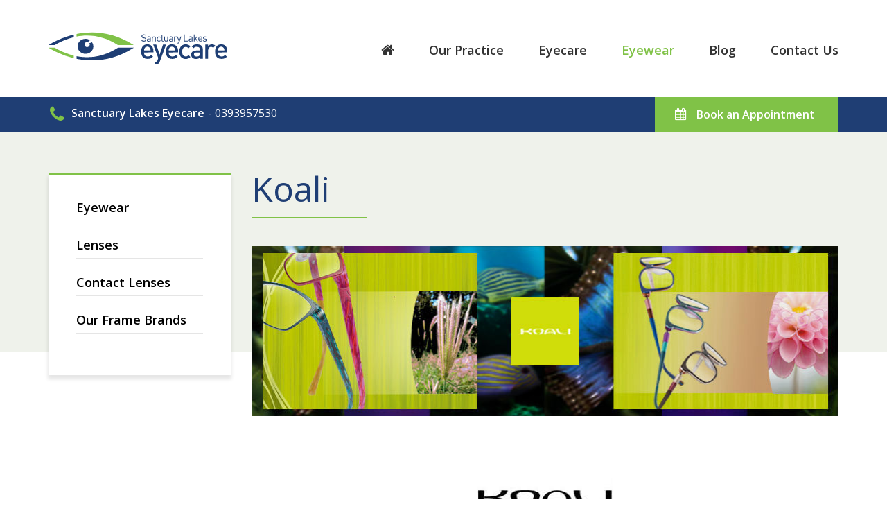

--- FILE ---
content_type: text/html
request_url: https://www.eyecarepoint.com.au/eyewear/our-brands/koali/
body_size: 11658
content:
<!DOCTYPE html>
<!--[if IE 7]><html class="ie ie7" lang="en-AU"><![endif]-->
<!--[if IE 8]><html class="ie ie8" lang="en-AU"><![endif]-->
<!--[if IE 9]><html class="ie ie9" lang="en-AU"><![endif]-->
<!--[if !(IE 7) | !(IE 8)  ]><!--><html lang="en-AU"><!--<![endif]-->
<head>
<meta charset="UTF-8" />
<meta http-equiv="X-UA-Compatible" content="IE=edge">
<meta name="HandheldFriendly" content="True">
<meta name="MobileOptimized" content="320">
<meta name="viewport" content="width=device-width, initial-scale=1.0">
<link rel="profile" href="https://gmpg.org/xfn/11" />
<link rel="pingback" href="https://www.eyecarepoint.com.au/xmlrpc.php" />
<title>Koali &#8211; Sanctuary Lakes Eyecare</title>
<meta name='robots' content='max-image-preview:large' />
<style>img:is([sizes="auto" i], [sizes^="auto," i]) { contain-intrinsic-size: 3000px 1500px }</style>
<link rel='dns-prefetch' href='//ws.sharethis.com' />
<link rel='dns-prefetch' href='//maps.googleapis.com' />
<link rel='dns-prefetch' href='//fonts.googleapis.com' />
<link rel='dns-prefetch' href='//netdna.bootstrapcdn.com' />
<link rel='stylesheet' id='fonts-satisfy-css' href='https://fonts.googleapis.com/css?family=Satisfy&#038;ver=1.0' type='text/css' media='all' />
<link rel='stylesheet' id='fonts-open-sans-css' href='https://fonts.googleapis.com/css?family=Open+Sans%3A400%2C600%2C700&#038;ver=1.0' type='text/css' media='all' />
<link rel='stylesheet' id='bootstrap-css' href='//netdna.bootstrapcdn.com/bootstrap/3.3.2/css/bootstrap.min.css?ver=1.0' type='text/css' media='all' />
<!-- <link rel='stylesheet' id='fa-icons-css' href='https://www.eyecarepoint.com.au/wp-content/themes/slpc/css/font-awesome.min.css?ver=1.0' type='text/css' media='all' /> -->
<!-- <link rel='stylesheet' id='zmdi-icons-css' href='https://www.eyecarepoint.com.au/wp-content/themes/slpc/css/material-design-iconic-font.min.css?ver=1.0' type='text/css' media='all' /> -->
<!-- <link rel='stylesheet' id='animate-css' href='https://www.eyecarepoint.com.au/wp-content/themes/slpc/css/animate.min.css?ver=1.0' type='text/css' media='all' /> -->
<!-- <link rel='stylesheet' id='main-css' href='https://www.eyecarepoint.com.au/wp-content/themes/slpc/css/main.css?ver=1.8' type='text/css' media='all' /> -->
<!-- <link rel='stylesheet' id='wp-block-library-css' href='https://www.eyecarepoint.com.au/wp-includes/css/dist/block-library/style.min.css?ver=6.8.3' type='text/css' media='all' /> -->
<link rel="stylesheet" type="text/css" href="//www.eyecarepoint.com.au/wp-content/cache/wpfc-minified/2pqfcoxv/e4lng.css" media="all"/>
<style id='classic-theme-styles-inline-css' type='text/css'>
/*! This file is auto-generated */
.wp-block-button__link{color:#fff;background-color:#32373c;border-radius:9999px;box-shadow:none;text-decoration:none;padding:calc(.667em + 2px) calc(1.333em + 2px);font-size:1.125em}.wp-block-file__button{background:#32373c;color:#fff;text-decoration:none}
</style>
<style id='global-styles-inline-css' type='text/css'>
:root{--wp--preset--aspect-ratio--square: 1;--wp--preset--aspect-ratio--4-3: 4/3;--wp--preset--aspect-ratio--3-4: 3/4;--wp--preset--aspect-ratio--3-2: 3/2;--wp--preset--aspect-ratio--2-3: 2/3;--wp--preset--aspect-ratio--16-9: 16/9;--wp--preset--aspect-ratio--9-16: 9/16;--wp--preset--color--black: #000000;--wp--preset--color--cyan-bluish-gray: #abb8c3;--wp--preset--color--white: #ffffff;--wp--preset--color--pale-pink: #f78da7;--wp--preset--color--vivid-red: #cf2e2e;--wp--preset--color--luminous-vivid-orange: #ff6900;--wp--preset--color--luminous-vivid-amber: #fcb900;--wp--preset--color--light-green-cyan: #7bdcb5;--wp--preset--color--vivid-green-cyan: #00d084;--wp--preset--color--pale-cyan-blue: #8ed1fc;--wp--preset--color--vivid-cyan-blue: #0693e3;--wp--preset--color--vivid-purple: #9b51e0;--wp--preset--gradient--vivid-cyan-blue-to-vivid-purple: linear-gradient(135deg,rgba(6,147,227,1) 0%,rgb(155,81,224) 100%);--wp--preset--gradient--light-green-cyan-to-vivid-green-cyan: linear-gradient(135deg,rgb(122,220,180) 0%,rgb(0,208,130) 100%);--wp--preset--gradient--luminous-vivid-amber-to-luminous-vivid-orange: linear-gradient(135deg,rgba(252,185,0,1) 0%,rgba(255,105,0,1) 100%);--wp--preset--gradient--luminous-vivid-orange-to-vivid-red: linear-gradient(135deg,rgba(255,105,0,1) 0%,rgb(207,46,46) 100%);--wp--preset--gradient--very-light-gray-to-cyan-bluish-gray: linear-gradient(135deg,rgb(238,238,238) 0%,rgb(169,184,195) 100%);--wp--preset--gradient--cool-to-warm-spectrum: linear-gradient(135deg,rgb(74,234,220) 0%,rgb(151,120,209) 20%,rgb(207,42,186) 40%,rgb(238,44,130) 60%,rgb(251,105,98) 80%,rgb(254,248,76) 100%);--wp--preset--gradient--blush-light-purple: linear-gradient(135deg,rgb(255,206,236) 0%,rgb(152,150,240) 100%);--wp--preset--gradient--blush-bordeaux: linear-gradient(135deg,rgb(254,205,165) 0%,rgb(254,45,45) 50%,rgb(107,0,62) 100%);--wp--preset--gradient--luminous-dusk: linear-gradient(135deg,rgb(255,203,112) 0%,rgb(199,81,192) 50%,rgb(65,88,208) 100%);--wp--preset--gradient--pale-ocean: linear-gradient(135deg,rgb(255,245,203) 0%,rgb(182,227,212) 50%,rgb(51,167,181) 100%);--wp--preset--gradient--electric-grass: linear-gradient(135deg,rgb(202,248,128) 0%,rgb(113,206,126) 100%);--wp--preset--gradient--midnight: linear-gradient(135deg,rgb(2,3,129) 0%,rgb(40,116,252) 100%);--wp--preset--font-size--small: 13px;--wp--preset--font-size--medium: 20px;--wp--preset--font-size--large: 36px;--wp--preset--font-size--x-large: 42px;--wp--preset--spacing--20: 0.44rem;--wp--preset--spacing--30: 0.67rem;--wp--preset--spacing--40: 1rem;--wp--preset--spacing--50: 1.5rem;--wp--preset--spacing--60: 2.25rem;--wp--preset--spacing--70: 3.38rem;--wp--preset--spacing--80: 5.06rem;--wp--preset--shadow--natural: 6px 6px 9px rgba(0, 0, 0, 0.2);--wp--preset--shadow--deep: 12px 12px 50px rgba(0, 0, 0, 0.4);--wp--preset--shadow--sharp: 6px 6px 0px rgba(0, 0, 0, 0.2);--wp--preset--shadow--outlined: 6px 6px 0px -3px rgba(255, 255, 255, 1), 6px 6px rgba(0, 0, 0, 1);--wp--preset--shadow--crisp: 6px 6px 0px rgba(0, 0, 0, 1);}:where(.is-layout-flex){gap: 0.5em;}:where(.is-layout-grid){gap: 0.5em;}body .is-layout-flex{display: flex;}.is-layout-flex{flex-wrap: wrap;align-items: center;}.is-layout-flex > :is(*, div){margin: 0;}body .is-layout-grid{display: grid;}.is-layout-grid > :is(*, div){margin: 0;}:where(.wp-block-columns.is-layout-flex){gap: 2em;}:where(.wp-block-columns.is-layout-grid){gap: 2em;}:where(.wp-block-post-template.is-layout-flex){gap: 1.25em;}:where(.wp-block-post-template.is-layout-grid){gap: 1.25em;}.has-black-color{color: var(--wp--preset--color--black) !important;}.has-cyan-bluish-gray-color{color: var(--wp--preset--color--cyan-bluish-gray) !important;}.has-white-color{color: var(--wp--preset--color--white) !important;}.has-pale-pink-color{color: var(--wp--preset--color--pale-pink) !important;}.has-vivid-red-color{color: var(--wp--preset--color--vivid-red) !important;}.has-luminous-vivid-orange-color{color: var(--wp--preset--color--luminous-vivid-orange) !important;}.has-luminous-vivid-amber-color{color: var(--wp--preset--color--luminous-vivid-amber) !important;}.has-light-green-cyan-color{color: var(--wp--preset--color--light-green-cyan) !important;}.has-vivid-green-cyan-color{color: var(--wp--preset--color--vivid-green-cyan) !important;}.has-pale-cyan-blue-color{color: var(--wp--preset--color--pale-cyan-blue) !important;}.has-vivid-cyan-blue-color{color: var(--wp--preset--color--vivid-cyan-blue) !important;}.has-vivid-purple-color{color: var(--wp--preset--color--vivid-purple) !important;}.has-black-background-color{background-color: var(--wp--preset--color--black) !important;}.has-cyan-bluish-gray-background-color{background-color: var(--wp--preset--color--cyan-bluish-gray) !important;}.has-white-background-color{background-color: var(--wp--preset--color--white) !important;}.has-pale-pink-background-color{background-color: var(--wp--preset--color--pale-pink) !important;}.has-vivid-red-background-color{background-color: var(--wp--preset--color--vivid-red) !important;}.has-luminous-vivid-orange-background-color{background-color: var(--wp--preset--color--luminous-vivid-orange) !important;}.has-luminous-vivid-amber-background-color{background-color: var(--wp--preset--color--luminous-vivid-amber) !important;}.has-light-green-cyan-background-color{background-color: var(--wp--preset--color--light-green-cyan) !important;}.has-vivid-green-cyan-background-color{background-color: var(--wp--preset--color--vivid-green-cyan) !important;}.has-pale-cyan-blue-background-color{background-color: var(--wp--preset--color--pale-cyan-blue) !important;}.has-vivid-cyan-blue-background-color{background-color: var(--wp--preset--color--vivid-cyan-blue) !important;}.has-vivid-purple-background-color{background-color: var(--wp--preset--color--vivid-purple) !important;}.has-black-border-color{border-color: var(--wp--preset--color--black) !important;}.has-cyan-bluish-gray-border-color{border-color: var(--wp--preset--color--cyan-bluish-gray) !important;}.has-white-border-color{border-color: var(--wp--preset--color--white) !important;}.has-pale-pink-border-color{border-color: var(--wp--preset--color--pale-pink) !important;}.has-vivid-red-border-color{border-color: var(--wp--preset--color--vivid-red) !important;}.has-luminous-vivid-orange-border-color{border-color: var(--wp--preset--color--luminous-vivid-orange) !important;}.has-luminous-vivid-amber-border-color{border-color: var(--wp--preset--color--luminous-vivid-amber) !important;}.has-light-green-cyan-border-color{border-color: var(--wp--preset--color--light-green-cyan) !important;}.has-vivid-green-cyan-border-color{border-color: var(--wp--preset--color--vivid-green-cyan) !important;}.has-pale-cyan-blue-border-color{border-color: var(--wp--preset--color--pale-cyan-blue) !important;}.has-vivid-cyan-blue-border-color{border-color: var(--wp--preset--color--vivid-cyan-blue) !important;}.has-vivid-purple-border-color{border-color: var(--wp--preset--color--vivid-purple) !important;}.has-vivid-cyan-blue-to-vivid-purple-gradient-background{background: var(--wp--preset--gradient--vivid-cyan-blue-to-vivid-purple) !important;}.has-light-green-cyan-to-vivid-green-cyan-gradient-background{background: var(--wp--preset--gradient--light-green-cyan-to-vivid-green-cyan) !important;}.has-luminous-vivid-amber-to-luminous-vivid-orange-gradient-background{background: var(--wp--preset--gradient--luminous-vivid-amber-to-luminous-vivid-orange) !important;}.has-luminous-vivid-orange-to-vivid-red-gradient-background{background: var(--wp--preset--gradient--luminous-vivid-orange-to-vivid-red) !important;}.has-very-light-gray-to-cyan-bluish-gray-gradient-background{background: var(--wp--preset--gradient--very-light-gray-to-cyan-bluish-gray) !important;}.has-cool-to-warm-spectrum-gradient-background{background: var(--wp--preset--gradient--cool-to-warm-spectrum) !important;}.has-blush-light-purple-gradient-background{background: var(--wp--preset--gradient--blush-light-purple) !important;}.has-blush-bordeaux-gradient-background{background: var(--wp--preset--gradient--blush-bordeaux) !important;}.has-luminous-dusk-gradient-background{background: var(--wp--preset--gradient--luminous-dusk) !important;}.has-pale-ocean-gradient-background{background: var(--wp--preset--gradient--pale-ocean) !important;}.has-electric-grass-gradient-background{background: var(--wp--preset--gradient--electric-grass) !important;}.has-midnight-gradient-background{background: var(--wp--preset--gradient--midnight) !important;}.has-small-font-size{font-size: var(--wp--preset--font-size--small) !important;}.has-medium-font-size{font-size: var(--wp--preset--font-size--medium) !important;}.has-large-font-size{font-size: var(--wp--preset--font-size--large) !important;}.has-x-large-font-size{font-size: var(--wp--preset--font-size--x-large) !important;}
:where(.wp-block-post-template.is-layout-flex){gap: 1.25em;}:where(.wp-block-post-template.is-layout-grid){gap: 1.25em;}
:where(.wp-block-columns.is-layout-flex){gap: 2em;}:where(.wp-block-columns.is-layout-grid){gap: 2em;}
:root :where(.wp-block-pullquote){font-size: 1.5em;line-height: 1.6;}
</style>
<!-- <link rel='stylesheet' id='contact-form-7-css' href='https://www.eyecarepoint.com.au/wp-content/plugins/contact-form-7/includes/css/styles.css?ver=6.1.2' type='text/css' media='all' /> -->
<!-- <link rel='stylesheet' id='collapseomatic-css-css' href='https://www.eyecarepoint.com.au/wp-content/plugins/jquery-collapse-o-matic/light_style.css?ver=1.6' type='text/css' media='all' /> -->
<!-- <link rel='stylesheet' id='siteorigin-panels-front-css' href='https://www.eyecarepoint.com.au/wp-content/plugins/siteorigin-panels/css/front-flex.min.css?ver=2.33.3' type='text/css' media='all' /> -->
<!-- <link rel='stylesheet' id='wpcf7-redirect-script-frontend-css' href='https://www.eyecarepoint.com.au/wp-content/plugins/wpcf7-redirect/build/assets/frontend-script.css?ver=2c532d7e2be36f6af233' type='text/css' media='all' /> -->
<!-- <link rel='stylesheet' id='style-name-custom-css' href='https://www.eyecarepoint.com.au/wp-content/themes/slpc-child/style.css?ver=6.8.3' type='text/css' media='all' /> -->
<!-- <link rel='stylesheet' id='tablepress-default-css' href='https://www.eyecarepoint.com.au/wp-content/plugins/tablepress/css/build/default.css?ver=3.2.3' type='text/css' media='all' /> -->
<!-- <link rel='stylesheet' id='tablepress-responsive-tables-css' href='https://www.eyecarepoint.com.au/wp-content/plugins/tablepress-responsive-tables/css/tablepress-responsive.min.css?ver=1.8' type='text/css' media='all' /> -->
<!-- <link rel='stylesheet' id='wp-add-custom-css-css' href='https://www.eyecarepoint.com.au?display_custom_css=css&#038;ver=6.8.3' type='text/css' media='all' /> -->
<!-- <link rel='stylesheet' id='zotpress.shortcode.min.css-css' href='https://www.eyecarepoint.com.au/wp-content/plugins/zotpress/css/zotpress.shortcode.min.css?ver=7.4' type='text/css' media='all' /> -->
<link rel="stylesheet" type="text/css" href="//www.eyecarepoint.com.au/wp-content/cache/wpfc-minified/6xftw5fq/e4lns.css" media="all"/>
<script src='//www.eyecarepoint.com.au/wp-content/cache/wpfc-minified/ej0wsdi5/e4lng.js' type="text/javascript"></script>
<!-- <script type="text/javascript" src="https://www.eyecarepoint.com.au/wp-includes/js/jquery/jquery.min.js?ver=3.7.1" id="jquery-core-js"></script> -->
<!-- <script type="text/javascript" src="https://www.eyecarepoint.com.au/wp-includes/js/jquery/jquery-migrate.min.js?ver=3.4.1" id="jquery-migrate-js"></script> -->
<script id='st_insights_js' type="text/javascript" src="https://ws.sharethis.com/button/st_insights.js?publisher=4d48b7c5-0ae3-43d4-bfbe-3ff8c17a8ae6&amp;product=simpleshare&amp;ver=8.5.3" id="ssba-sharethis-js"></script>
<script type="text/javascript" src="//maps.googleapis.com/maps/api/js?key=AIzaSyCNulnIEe9ZX226P1HDwgS4BVCbXpdK7rs&amp;ver=1" id="googlemap-js"></script>
<link rel="https://api.w.org/" href="https://www.eyecarepoint.com.au/wp-json/" /><link rel="alternate" title="JSON" type="application/json" href="https://www.eyecarepoint.com.au/wp-json/wp/v2/pages/773" /><link rel="alternate" title="oEmbed (JSON)" type="application/json+oembed" href="https://www.eyecarepoint.com.au/wp-json/oembed/1.0/embed?url=https%3A%2F%2Fwww.eyecarepoint.com.au%2Feyewear%2Four-brands%2Fkoali%2F" />
<link rel="alternate" title="oEmbed (XML)" type="text/xml+oembed" href="https://www.eyecarepoint.com.au/wp-json/oembed/1.0/embed?url=https%3A%2F%2Fwww.eyecarepoint.com.au%2Feyewear%2Four-brands%2Fkoali%2F&#038;format=xml" />
<script>
jQuery(document).ready(function() {
// expand-content-link renamed to expand-cnt-link for compatibility with twentyfourteen theme
jQuery(".expand-content-link").removeClass("expand-content-link").addClass("expand-cnt-link");
jQuery(".expand-cnt-link").click(function() {
jQuery(this).toggleClass("ecf_closed").parent(".exp-col-content-holder").find(".hidden-content").first().stop().slideToggle("slow").css("display","block");
return false;
});	
jQuery(".expand-cnt-link").toggleClass("ecf_closed").parent(".exp-col-content-holder").find(".hidden-content").css("display","none");
//images with no float styles , get floated left
if(typeof jQuery(".hidden-content > img").attr("float") === "undefined") {
jQuery(".hidden-content > img:not([class])").addClass("alignleft");
}
/*
jQuery(".hidden-content").each(function() {
if (jQuery(this).find("img").length) {
var hiddenContentpLength = jQuery(this).find(".hiddenContentp").text().length;
if( hiddenContentpLength < 200 ) {
jQuery(this).css("height","150px");
}
}
});
*/
jQuery(".textwidget > .exp-col-content-holder > .hidden-content > img+p").attr("style","display:inherit !important;");
});
</script><style>
.expand-cnt-link { font-weight:bold; display:block; margin-bottom:.5em; }
.expand-cnt-link:before { font-family: "ecf-icons"; content: "\e601  ";  font-size:16px; }
.hidden-content { display:block; vertical-align:top}
.exp-col-content-holder { margin:15px 0px 15px 0 !important; }
.exp-col-content-holder a { display:inline; }
.exp-col-content-holder+p, .exp-col-content-holder img+p, .expand-cnt-link+p { display:none !important; }
.ecf_closed:before { font-family: "ecf-icons"; content: "\e600  ";  font-size:16px; }
.hiddenContentp { margin:0 !important; }
.hiddenContentp+p { display:none;}
.hidden-content img { width:20%; }
.hidden-content img.alignright { margin-right:0 !important; margin-left:10px; margin-bottom:0px; }
.hidden-content img.alignleft { margin-left:0 !important; margin-right:10px; margin-bottom:0px; }
.hidden-content .videoWrapper+p { margin-bottom:0; }
@font-face {
font-family: "ecf-icons";
src: url("fonts/ecf-icons.eot");
}
@font-face {
font-family: "ecf-icons";
src: url([data-uri]) format("truetype"),
url([data-uri]) format("woff");
font-weight: normal;
font-style: normal;
}
[class^="ecf-icon-"], [class*=" ecf-icon-"] {
font-family: "ecf-icons";
speak: none;
font-style: normal;
font-weight: normal;
font-variant: normal;
text-transform: none;
line-height: 1;
/* Better Font Rendering =========== */
-webkit-font-smoothing: antialiased;
-moz-osx-font-smoothing: grayscale;
}
.videoWrapper {
position: relative;
padding-bottom: 56.25%; /* 16:9 */
padding-top: 25px;
height: 0;
}
.videoWrapper iframe {
position: absolute;
top: 0;
left: 0;
width: 100%;
height: 100%;
}
</style>	<link rel="shortcut icon" href="https://www.eyecarepoint.com.au/wp-content/uploads/2016/05/favicon.ico" type="image/x-icon">
<link rel="icon" href="https://www.eyecarepoint.com.au/wp-content/uploads/2016/05/favicon.ico" />
<link rel="apple-touch-icon" href="https://www.eyecarepoint.com.au/wp-content/uploads/2019/09/sl-favicon-2019.png" />
<!--[if IE]><link rel="shortcut icon" href="https://www.eyecarepoint.com.au/wp-content/uploads/2016/05/favicon.ico"><![endif]-->
<meta name="msapplication-TileImage" content="https://www.eyecarepoint.com.au/wp-content/uploads/2019/09/sl-favicon-2019.png" /><!--[if lt IE 9]>
<script src="https://html5shim.googlecode.com/svn/trunk/html5.js"></script>
<![endif]-->
<script type="text/javascript">
var is_mobile = false;
</script> <style media="all" id="siteorigin-panels-layouts-head">/* Layout 773 */ #pgc-773-0-0 { width:100%;width:calc(100% - ( 0 * 30px ) ) } #pg-773-0 , #pg-773-1 , #pl-773 .so-panel { margin-bottom:30px } #pgc-773-1-0 , #pgc-773-1-1 , #pgc-773-2-0 , #pgc-773-2-1 { width:50%;width:calc(50% - ( 0.5 * 30px ) ) } #pl-773 .so-panel:last-of-type { margin-bottom:0px } @media (max-width:780px){ #pg-773-0.panel-no-style, #pg-773-0.panel-has-style > .panel-row-style, #pg-773-0 , #pg-773-1.panel-no-style, #pg-773-1.panel-has-style > .panel-row-style, #pg-773-1 , #pg-773-2.panel-no-style, #pg-773-2.panel-has-style > .panel-row-style, #pg-773-2 { -webkit-flex-direction:column;-ms-flex-direction:column;flex-direction:column } #pg-773-0 > .panel-grid-cell , #pg-773-0 > .panel-row-style > .panel-grid-cell , #pg-773-1 > .panel-grid-cell , #pg-773-1 > .panel-row-style > .panel-grid-cell , #pg-773-2 > .panel-grid-cell , #pg-773-2 > .panel-row-style > .panel-grid-cell { width:100%;margin-right:0 } #pgc-773-1-0 , #pgc-773-2-0 { margin-bottom:30px } #pl-773 .panel-grid-cell { padding:0 } #pl-773 .panel-grid .panel-grid-cell-empty { display:none } #pl-773 .panel-grid .panel-grid-cell-mobile-last { margin-bottom:0px }  } </style>	<!-- Google Tag Manager -->
<script>(function(w,d,s,l,i){w[l]=w[l]||[];w[l].push({'gtm.start':
new Date().getTime(),event:'gtm.js'});var f=d.getElementsByTagName(s)[0],
j=d.createElement(s),dl=l!='dataLayer'?'&l='+l:'';j.async=true;j.src=
'https://www.googletagmanager.com/gtm.js?id='+i+dl;f.parentNode.insertBefore(j,f);
})(window,document,'script','dataLayer','GTM-WCCMRZ3');</script>
<!-- End Google Tag Manager -->
<meta name="google-site-verification" content="p7ICtyGl7ln18rf3nocCY5DMuIzw3ROpVdCIVLkF90c" />
<meta name="msvalidate.01" content="9750059107946A38C6EE1C68F3F00008" />
</head>
<body class="wp-singular page-template-default page page-id-773 page-child parent-pageid-386 wp-theme-slpc wp-child-theme-slpc-child siteorigin-panels siteorigin-panels-before-js">
<!-- Google Tag Manager (noscript) -->
<noscript><iframe src="https://www.googletagmanager.com/ns.html?id=GTM-WCCMRZ3"
height="0" width="0" style="display:none;visibility:hidden"></iframe></noscript>
<!-- End Google Tag Manager (noscript) -->
<div id="popctabooking" style="display:none;">
<div class="close-button-container">
<a id="popctabooking-close" href="#popctabooking" class="button-close"><i class="fa fa-times"></i></a>
</div>
<div class="content">
<div class="popctabooking-content">
<i class="fa fa-calendar"></i>
<p class="nomargin">Choose a location to book an appointment</p>
</div>
<div class="row-popctabooking">
<div class="col-popctabooking">
<div class="button-container">
<a class="button-popctabooking" href="https://www.eyecarepoint.com.au/contact-us/sanctuary-lakes-eyecare/">
<i class="fa fa-map-marker"></i>
<span>Sanctuary Lakes Eyecare</span>
</a>
</div>
</div>
</div>
</div>	
</div>
<div id="wrapper" class="is-inside-page">
<header id="header">
<div id="header-container">
<div class="content">
<div id="logo-container">
<a class="logo" href="https://www.eyecarepoint.com.au" title="Sanctuary Lakes Eyecare" rel="home" data-slide="1">
<img class="hidden-xs" src="https://www.eyecarepoint.com.au/wp-content/uploads/2019/09/Sanctuary-Lakes-Logo-2019.svg" title="Sanctuary Lakes Eyecare" alt="Sanctuary Lakes Eyecare" onerror="this.onerror=null; this.src='https://www.eyecarepoint.com.au/wp-content/uploads/2019/09/Sanctuary-Lakes-Logo-2019.png'">
<img class="visible-xs-block" src="https://www.eyecarepoint.com.au/wp-content/uploads/2019/09/Sanctuary-Lakes-Logo-2019.svg" title="Sanctuary Lakes Eyecare" alt="Sanctuary Lakes Eyecare" onerror="this.onerror=null; this.src='https://www.eyecarepoint.com.au/wp-content/uploads/2019/09/Sanctuary-Lakes-Logo-2019.png'">
</a>					</div>
<div id="menu-container">
<nav id="main-menu">
<a id="responsive-main-menu" class="hide-layer" href="#?">
<span class="line"></span>
</a>
<ul id="menu-main-menu" class="menu show-layer"><li class="menu-item menu-item-type-post_type menu-item-object-page">	<a class="home-link" href="https://www.eyecarepoint.com.au">		<i class="fa fa-home"></i>	</a></li><li id="menu-item-46" class="team-members-parent-menu menu-item menu-item-type-post_type menu-item-object-page menu-item-has-children menu-item-46"><a href="https://www.eyecarepoint.com.au/our-practice/">Our Practice</a>
<ul class="sub-menu">
<li id="menu-item-54" class="menu-item menu-item-type-post_type menu-item-object-page menu-item-54"><a href="https://www.eyecarepoint.com.au/our-practice/meet-the-team/">Meet The Team</a></li>
<li id="menu-item-181" class="menu-item menu-item-type-post_type menu-item-object-page menu-item-181"><a href="https://www.eyecarepoint.com.au/our-practice/expect-first-visit/">What to expect</a></li>
<li id="menu-item-213" class="menu-item menu-item-type-post_type menu-item-object-page menu-item-213"><a href="https://www.eyecarepoint.com.au/our-practice/our-technology/">Our Technology</a></li>
<li id="menu-item-304" class="menu-item menu-item-type-post_type menu-item-object-page menu-item-304"><a href="https://www.eyecarepoint.com.au/our-practice/our-fees/">Our Fees</a></li>
<li id="menu-item-55" class="menu-item menu-item-type-post_type menu-item-object-page menu-item-55"><a href="https://www.eyecarepoint.com.au/our-practice/why-choose-us-sanctuary-lakes-eyecare/">Why Choose Us?</a></li>
</ul>
</li>
<li id="menu-item-19" class="menu-item menu-item-type-post_type menu-item-object-page menu-item-has-children menu-item-19"><a href="https://www.eyecarepoint.com.au/eyecare/">Eyecare</a>
<ul class="sub-menu">
<li id="menu-item-275" class="menu-item menu-item-type-post_type menu-item-object-page menu-item-275"><a href="https://www.eyecarepoint.com.au/eyecare/dry-eye-clinic/">Our Dry Eye Clinic</a></li>
<li id="menu-item-256" class="menu-item menu-item-type-post_type menu-item-object-page menu-item-256"><a href="https://www.eyecarepoint.com.au/eyecare/eye-conditions/">Common Eye Conditions</a></li>
<li id="menu-item-260" class="menu-item menu-item-type-post_type menu-item-object-page menu-item-260"><a href="https://www.eyecarepoint.com.au/eyecare/myopia-control/">Myopia Control</a></li>
<li id="menu-item-578" class="menu-item menu-item-type-post_type menu-item-object-page menu-item-578"><a href="https://www.eyecarepoint.com.au/eyecare/orthokeratology-ortho-k/">Orthokeratology (Ortho-K)</a></li>
<li id="menu-item-82" class="menu-item menu-item-type-post_type menu-item-object-page menu-item-82"><a href="https://www.eyecarepoint.com.au/eyecare/eyecare-faqs/">Eyecare FAQ&#8217;s</a></li>
</ul>
</li>
<li id="menu-item-20" class="menu-item menu-item-type-post_type menu-item-object-page current-page-ancestor menu-item-has-children menu-item-20"><a href="https://www.eyecarepoint.com.au/eyewear/">Eyewear</a>
<ul class="sub-menu">
<li id="menu-item-410" class="menu-item menu-item-type-post_type menu-item-object-page menu-item-410"><a href="https://www.eyecarepoint.com.au/eyewear/lenses/">Lenses</a></li>
<li id="menu-item-246" class="menu-item menu-item-type-post_type menu-item-object-page menu-item-246"><a href="https://www.eyecarepoint.com.au/eyewear/contact-lenses/">Contact Lenses</a></li>
<li id="menu-item-391" class="menu-item menu-item-type-post_type menu-item-object-page current-page-ancestor menu-item-391"><a href="https://www.eyecarepoint.com.au/eyewear/our-brands/">Our Frame Brands</a></li>
</ul>
</li>
<li id="menu-item-17" class="menu-item menu-item-type-post_type menu-item-object-page menu-item-17"><a href="https://www.eyecarepoint.com.au/blog/">Blog</a></li>
<li id="menu-item-18" class="locations-parent-menu menu-item menu-item-type-post_type menu-item-object-page menu-item-18"><a href="https://www.eyecarepoint.com.au/contact-us/">Contact Us</a></li>
<li class="menu-item-booking menu-item menu-item-type-post_type menu-item-object-page menu-item-773">	<a class="booking-link" href="https://www.eyecarepoint.com.au/contact-us/sanctuary-lakes-eyecare/">		<i class="fa fa-calendar"></i><span>Book an Appointment</span>	</a></li></ul></nav>
</div>
</div>
</div>
<div id="ctabar-container">
<div class="content">
<div class="ctabar-location-container">
<i class="fa fa-phone hidden-xs"></i>
<ul class="ctabar-location-list">
<li class="ctabar-location-details">
<a href="#?">
<i class="fa fa-phone visible-xs-inline-block"></i>
<span class="location-name">Sanctuary Lakes Eyecare</span>
<span class="location-tel hidden-xs"> - 0393957530 </span>
</a>
</li>
</ul>
<!--THIS CODE BELOW WILL OVERWRITE THE CODE FROM THE PARENT THEME ON FILE template-ctabar.php file -->
<div class="ctabar-booking-button-container hidden-xs">
<a class="booking-button" href="https://www.eyecarepoint.com.au/contact-us/sanctuary-lakes-eyecare/">
<i class="fa fa-calendar"></i><span>Book an Appointment</span>
</a>
</div>
<!--END COMMENTED CODE-->
</div>				</div>
</div>
<div id="mobile-elements" class="visible-xs-block">
<div id="mobile-dropdown-menu-container">
<div class="ddselect">
<span>Koali</span>
<ul class="ddoptions">
<li><a href="https://www.eyecarepoint.com.au/eyewear/">Eyewear</a></li><li><a href="https://www.eyecarepoint.com.au/eyewear/lenses/">Lenses</a></li><li><a href="https://www.eyecarepoint.com.au/eyewear/contact-lenses/">Contact Lenses</a></li><li><a href="https://www.eyecarepoint.com.au/eyewear/our-brands/">Our Frame Brands</a></li>		   </ul>
</div>
<a class="ddbutton"><i class="fa fa-angle-down"></i></a>
</div>
</div>
</header>
<div id="post-773" class="post-773 page type-page status-publish hentry">
<div id="main">
<div id="main-container" class="content">
<div class="row">			
<div class="col-md-3 col-sm-4 hidden-xs">		
<div id="sidebar">
<div id="sidebar-menu-container">
<nav class="sidebar-menu">
<ul class="clearfix">
<li><a href="https://www.eyecarepoint.com.au/eyewear/">Eyewear</a></li><li><a href="https://www.eyecarepoint.com.au/eyewear/lenses/">Lenses</a></li><li><a href="https://www.eyecarepoint.com.au/eyewear/contact-lenses/">Contact Lenses</a></li><li><a href="https://www.eyecarepoint.com.au/eyewear/our-brands/">Our Frame Brands</a></li>		</ul>
</nav>
</div>						</div>
</div>
<div class="col-md-9 col-sm-8">
<div id="primary">
<header class="entry-header">
<h1 class="entry-title">Koali</h1>
</header>
<div id="slider">		
<div id="slider-main" class="flexslider loading">
<ul class="slides rslides">
<li class="banner-items">
<div class="image-container">
<img src="https://www.eyecarepoint.com.au/wp-content/uploads/2016/08/Koali-group-01.jpg" width="848" height="245" alt="Sanctuary Lakes Eyecare" title="Koali-group-01"/>
</div>
</li>
</ul>
<div id="rslides-navigator"></div>								</div>
</div>
<div class="entry-content">
<div id="pl-773"  class="panel-layout" ><div id="pg-773-0"  class="panel-grid panel-no-style" ><div id="pgc-773-0-0"  class="panel-grid-cell" ><div id="panel-773-0-0-0" class="so-panel widget widget_sow-editor panel-first-child panel-last-child" data-index="0" ><div
class="so-widget-sow-editor so-widget-sow-editor-base"
>
<div class="siteorigin-widget-tinymce textwidget">
<div class="image-container" style="text-align: center;"><img loading="lazy" decoding="async" class="alignnone wp-image-936 size-full" src="https://www.eyecarepoint.com.au/wp-content/uploads/2016/08/Koali-logo.jpg" width="197" height="58" alt="Koali" /></div>
<div class="image-container" style="text-align: center;">Prescription eyewear for women, inspired by the living world: creative, discreet products in exclusive and unusual colour combinations.</div>
<div class="image-container"></div>
</div>
</div></div></div></div><div id="pg-773-1"  class="panel-grid panel-no-style" ><div id="pgc-773-1-0"  class="panel-grid-cell" ><div id="panel-773-1-0-0" class="so-panel widget widget_sow-editor panel-first-child panel-last-child" data-index="1" ><div
class="so-widget-sow-editor so-widget-sow-editor-base"
>
<div class="siteorigin-widget-tinymce textwidget">
<div class="image-container">
<h3 class="image-container" style="text-align: center;"></h3>
<h3 class="image-container" style="text-align: center;">The Living World :</h3>
<p style="text-align: center;">This collection evokes the world's fauna and flora: a source of inspiration which is expressed through temple decoration, endtip treatment, interplay between materials and colours and endpiece design.</p>
</div>
<div class="image-container" style="text-align: center;"><a href="https://www.eyecarepoint.com.au/wp-content/uploads/2016/08/Koali-001.jpg"><img fetchpriority="high" decoding="async" class="alignnone size-medium wp-image-937" src="https://www.eyecarepoint.com.au/wp-content/uploads/2016/08/Koali-001-300x220.jpg" alt="Koali 001" width="300" height="220" srcset="https://www.eyecarepoint.com.au/wp-content/uploads/2016/08/Koali-001-300x220.jpg 300w, https://www.eyecarepoint.com.au/wp-content/uploads/2016/08/Koali-001-250x184.jpg 250w, https://www.eyecarepoint.com.au/wp-content/uploads/2016/08/Koali-001.jpg 320w" sizes="(max-width: 300px) 100vw, 300px" /></a></div>
<h3 style="text-align: center;"></h3>
<div class="image-container" style="text-align: center;">
<h3 style="text-align: center;">Fluidity :</h3>
<p style="text-align: center;">Nature is a marvellous source of inspiration for the creation of fluid lines.</p>
<p style="text-align: center;"><a href="https://www.eyecarepoint.com.au/wp-content/uploads/2016/08/Koali-004.jpg"><img loading="lazy" decoding="async" class="alignnone size-medium wp-image-940 aligncenter" src="https://www.eyecarepoint.com.au/wp-content/uploads/2016/08/Koali-004-300x220.jpg" alt="Koali 004" width="300" height="220" srcset="https://www.eyecarepoint.com.au/wp-content/uploads/2016/08/Koali-004-300x220.jpg 300w, https://www.eyecarepoint.com.au/wp-content/uploads/2016/08/Koali-004-250x184.jpg 250w, https://www.eyecarepoint.com.au/wp-content/uploads/2016/08/Koali-004.jpg 320w" sizes="auto, (max-width: 300px) 100vw, 300px" /></a></p>
</div>
</div>
</div></div></div><div id="pgc-773-1-1"  class="panel-grid-cell" ><div id="panel-773-1-1-0" class="so-panel widget widget_sow-editor panel-first-child panel-last-child" data-index="2" ><div
class="so-widget-sow-editor so-widget-sow-editor-base"
>
<div class="siteorigin-widget-tinymce textwidget">
<div class="image-container">
<div class="image-container" style="text-align: center;"><a href="https://www.eyecarepoint.com.au/wp-content/uploads/2016/08/Koali-003.jpg"><img loading="lazy" decoding="async" class="alignnone size-medium wp-image-939" src="https://www.eyecarepoint.com.au/wp-content/uploads/2016/08/Koali-003-300x220.jpg" alt="Koali 003" width="300" height="220" srcset="https://www.eyecarepoint.com.au/wp-content/uploads/2016/08/Koali-003-300x220.jpg 300w, https://www.eyecarepoint.com.au/wp-content/uploads/2016/08/Koali-003-250x184.jpg 250w, https://www.eyecarepoint.com.au/wp-content/uploads/2016/08/Koali-003.jpg 320w" sizes="auto, (max-width: 300px) 100vw, 300px" /></a></div>
</div>
<div class="image-container" style="text-align: center;"></div>
<div class="image-container" style="text-align: center;"></div>
<div class="image-container">
<h3 class="image-container" style="text-align: center;">Feminity:</h3>
<div class="image-container">
<p style="text-align: center;">A ladies optical  collection inspired by the wonders of nature, replicating its fluid shapes and unexpected color combinations.</p>
<p style="text-align: center;">
</div>
</div>
<div class="image-container" style="text-align: center;"><a href="https://www.eyecarepoint.com.au/wp-content/uploads/2016/08/Koali-002.jpg"><img loading="lazy" decoding="async" class="alignnone size-medium wp-image-938" src="https://www.eyecarepoint.com.au/wp-content/uploads/2016/08/Koali-002-300x220.jpg" alt="Koali 002" width="300" height="220" srcset="https://www.eyecarepoint.com.au/wp-content/uploads/2016/08/Koali-002-300x220.jpg 300w, https://www.eyecarepoint.com.au/wp-content/uploads/2016/08/Koali-002-250x184.jpg 250w, https://www.eyecarepoint.com.au/wp-content/uploads/2016/08/Koali-002.jpg 320w" sizes="auto, (max-width: 300px) 100vw, 300px" /></a></div>
<div class="image-container">
<h3 style="text-align: center;"></h3>
<h3 style="text-align: center;">Colors :</h3>
<p style="text-align: center;">The diversity of nature is truly surprising! The unexpected colors in exclusive combinations that illuminate our designs are taken directly from nature.</p>
</div>
</div>
</div></div></div></div><div id="pg-773-2"  class="panel-grid panel-no-style" ><div id="pgc-773-2-0"  class="panel-grid-cell panel-grid-cell-empty panel-grid-cell-mobile-last" ></div><div id="pgc-773-2-1"  class="panel-grid-cell panel-grid-cell-empty" ></div></div></div>															</div>
<footer class="entry-footer">
<div class="location-button-container">
<div class="button-container">
<a href="https://www.eyecarepoint.com.au/contact-us/sanctuary-lakes-eyecare/" class="button">
<i class="fa fa-calendar"></i>
<span>Book an Appointment</span>
</a>
</div>
</div>							</footer>
</div>
</div>
</div>
</div>
</div>
</div>
				<div id="featured1-section">
<div id="featured-section1-container" class="content">
<div id="featured1">
<div id="featured1-container">
<div class="featured-content">
<div class="row">
<div class="col-sm-3 col-xs-6 col-featured first-col">
<div class="featured-wrapper" data-wow-duration=".3" data-wow-delay=".3s">
<a class="featured-link first-featured-link" href="https://www.eyecarepoint.com.au/eyecare/">
<div class="featured-link-image-container first-image">
<div class="featured-image align-middle">
<img src="https://www.eyecarepoint.com.au/wp-content/uploads/2016/05/slpc-icon_eyecare.svg" title="Comprehensive eye care services" alt="Comprehensive eye care services" onerror="this.onerror=null; this.src='https://www.eyecarepoint.com.au/wp-content/uploads/2016/05/slpc-icon_eyecare.png'">
</div>
</div>
<span class="featured-label first-label">Comprehensive eye care services </span>
</a>				
</div>
</div>
<div class="col-sm-3 col-xs-6 col-featured second-col">
<div class="featured-wrapper" data-wow-duration=".3" data-wow-delay=".3s">
<a class="featured-link second-featured-link" href="https://www.eyecarepoint.com.au/our-practice/our-technology/">
<div class="featured-link-image-container second-image">
<div class="featured-image align-middle">
<img src="https://www.eyecarepoint.com.au/wp-content/uploads/2016/05/slpc-icon_technology.svg" title="State-of-the-art equipment" alt="State-of-the-art equipment" onerror="this.onerror=null; this.src='https://www.eyecarepoint.com.au/wp-content/uploads/2016/05/slpc-icon_technology.png'">
</div>
</div>
<span class="featured-label second-label">State-of-the-art equipment</span>
</a>
</div>
</div>	
<div class="col-sm-3 col-xs-6 col-featured third-col">
<div class="featured-wrapper" data-wow-duration=".3" data-wow-delay=".3s">
<a class="featured-link third-featured-link" href="https://www.eyecarepoint.com.au/contact-us/">
<div class="featured-link-image-container third-image">
<div class="featured-image align-middle">
<img src="https://www.eyecarepoint.com.au/wp-content/uploads/2016/05/slpc-icon_location.svg" title="Convenient locations" alt="Convenient locations" onerror="this.onerror=null; this.src='https://www.eyecarepoint.com.au/wp-content/uploads/2016/05/slpc-icon_location.png'">
</div>
</div>
<span class="featured-label third-label">Convenient <br>location</span>
</a>				
</div>
</div>		
<div class="col-sm-3 col-xs-6 col-featured fourth-col">
<div class="featured-wrapper" data-wow-duration=".3" data-wow-delay=".3s">
<a class="featured-link fourth-featured-link" href="https://www.eyecarepoint.com.au/our-practice/expect-first-visit/">
<div class="featured-link-image-container fourth-image">
<div class="featured-image align-middle">
<img src="https://www.eyecarepoint.com.au/wp-content/uploads/2016/05/slpc-icon_smile.svg" title="Your first visit" alt="Your first visit" onerror="this.onerror=null; this.src='https://www.eyecarepoint.com.au/wp-content/uploads/2016/05/slpc-icon_smile.png'">
</div>
</div>
<span class="featured-label fourth-label">Your <br>first visit </span>
</a>				
</div>
</div>		
</div>
</div>
</div>
</div>
</div>
</div>
<div class="sectionbg" id="section3" data-mobile="https://www.eyecarepoint.com.au/wp-content/uploads/2016/04/slpc-skye.jpg" data-stellar-background-ratio="0.6" style="background-image:url('https://www.eyecarepoint.com.au/wp-content/uploads/2016/04/slpc-skye.jpg');" >
<div class="content">
<div class="entry-content">
<div id="featured2">
<div id="featured2-container">
<div class="featured-content">
<div class="col-featured wow fadeInDown animated" data-wow-duration=".4" data-wow-delay=".4s">
<div class="featured-wrapper">
<div class="featured-image-container">
<img src="https://www.eyecarepoint.com.au/wp-content/uploads/2024/09/C4_CO11_C00600_IV_GoodbyeDry_570x324.jpg" title="C4_CO11_C00600_IV_GoodbyeDry_570x324" alt="C4_CO11_C00600_IV_GoodbyeDry_570x324">
</div>
</div>
</div>
<div class="col-featured wow fadeInDown animated" data-wow-duration=".4" data-wow-delay=".4s">
<div class="featured-wrapper">
<div class="featured-description">
<p class="featured-title">Suffer from dry eyes?</p>
<div class="featured-content">77% of Australians have suffered dry eye, yet only 26% have seen an optometrist about the treatment options available.</div>
<a class="featured-link" href="https://www.eyecarepoint.com.au/practice-news/say-goodbye-to-dry-eye/">Read more</a>
</div>
</div>
</div>
</div>
</div>
</div>    	</div>
</div>
</div>
<div id="brand">
<div id="brand-container" class="content">
<div class="entry-content">
<div id="csfred-345" class="list_carousel responsive">	<ul class="csfred-gallery clearfix">		<li class="slider-item alignmiddle">			<div id="slider-content-0">				<div class="image-container">					<img src="https://www.eyecarepoint.com.au/wp-content/uploads/2016/04/MauiJim-small.png" alt="Maui Jim" title="Maui Jim" width="147"/>				</div>			</div>		</li>		<li class="slider-item alignmiddle">			<div id="slider-content-1">				<div class="image-container">					<img src="https://www.eyecarepoint.com.au/wp-content/uploads/2016/04/brand4.png" alt="Oakley" title="Oakley" width="119"/>				</div>			</div>		</li>		<li class="slider-item alignmiddle">			<div id="slider-content-2">				<div class="image-container">					<img src="https://www.eyecarepoint.com.au/wp-content/uploads/2016/06/prada-e1466759804326.png" alt="Prada" title="Prada" width="176"/>				</div>			</div>		</li>		<li class="slider-item alignmiddle">			<div id="slider-content-3">				<div class="image-container">					<img src="https://www.eyecarepoint.com.au/wp-content/uploads/2016/06/rayban.png" alt="Ray Ban" title="Ray Ban" width="197"/>				</div>			</div>		</li>		<li class="slider-item alignmiddle">			<div id="slider-content-5">				<div class="image-container">					<img src="https://www.eyecarepoint.com.au/wp-content/uploads/2016/04/prodesign_small.png" alt="prodesign" title="prodesign" width="197"/>				</div>			</div>		</li>		<li class="slider-item alignmiddle">			<div id="slider-content-8">				<div class="image-container">					<img src="https://www.eyecarepoint.com.au/wp-content/uploads/2016/04/michaelkors_small.png" alt="michaelkors" title="michaelkors" width="197"/>				</div>			</div>		</li>		<li class="slider-item alignmiddle">			<div id="slider-content-10">				<div class="image-container">					<img src="https://www.eyecarepoint.com.au/wp-content/uploads/2016/06/Dolce-and-Gabbana.png" alt="Dolce and Gabbana" title="Dolce and Gabbana" width="197"/>				</div>			</div>		</li>	</ul></div></div>			</div>
</div>
<div id="footer">
<div id="location-container" class="content">
<div class="row">
<div class="col-md-4 col-sm-5">
<div class="location-fblink-container">
<i class="fa fa-facebook-official" aria-hidden="true"></i>
<div class="location-fblink-content">
<a href="https://www.facebook.com/sanctuarylakeseyecare" target="_blank">Sanctuary Lakes Eyecare</a>
</div>
</div>
</div>
<div class="col-md-8 col-sm-7">
<div class="location-details-container">
<div class="location-details-content">
<div class="row">
<div class="col-sm-6 col-address">
<i class="fa fa-map-marker" aria-hidden="true"></i>
<div class="address" itemscope="" itemtype="http://schema.org/LocalBusiness">
<a href="https://www.eyecarepoint.com.au/contact-us/sanctuary-lakes-eyecare/" target="_blank">
<span itemscope="" itemtype="http://schema.org/PostalAddress" itemprop="address">
<span itemprop="streetAddress">Shop 18, Sanctuary Lakes Shopping Centre<br>300 Point Cook Rd</span><br>
<span itemprop="addressLocality">Point Cook </span>,
<span itemprop="addressRegion">Victoria</span> 
<span itemprop="postalCode">3030</span> 
<span itemprop="addressCountry" class="hide">Australia</span>
</span>
</a>
</div>
</div>
</div>
</div>
</div>
</div>
</div>
</div>
<div id="footer-container" class="content">
<div class="copyright"><span>&copy; 2026</span> Sanctuary Lakes Eyecare | <a href="https://www.provision.com.au/" target="_blank" rel="noopener nofollow">ProVision</a> | <a href="https://www.eyecarepoint.com.au/privacy-policy/">Privacy Policy</a> | <a href="https://www.reachdigital.com.au/responsive-and-mobile-web/" target="_blank" rel="noopener">Responsive Website Design</a> by <a href="https://www.reachdigital.com.au/" target="_blank" rel="noopener">Reach Digital</a> | <a target="_blank" href="https://bit.ly/41Ok8YO"><img src="https://www.eyecarepoint.com.au/wp-content/uploads/2023/05/ss.png" alt="logo"></a> | <a href="https://www.eyecarepoint.com.au/areas-we-serve/">Areas We Serve</a></div>
</div>
</div>	
<div id="location-fixedbar" class="visible-xs-block">
<div class="location-button-container">
<div class="button-container">
<a href="https://www.eyecarepoint.com.au/contact-us/sanctuary-lakes-eyecare/" class="button">
<i class="fa fa-calendar"></i>
<span>Book an Appointment</span>
</a>
</div>
</div>		</div>
</div> <!-- /wrapper -->
<script type="speculationrules">
{"prefetch":[{"source":"document","where":{"and":[{"href_matches":"\/*"},{"not":{"href_matches":["\/wp-*.php","\/wp-admin\/*","\/wp-content\/uploads\/*","\/wp-content\/*","\/wp-content\/plugins\/*","\/wp-content\/themes\/slpc-child\/*","\/wp-content\/themes\/slpc\/*","\/*\\?(.+)"]}},{"not":{"selector_matches":"a[rel~=\"nofollow\"]"}},{"not":{"selector_matches":".no-prefetch, .no-prefetch a"}}]},"eagerness":"conservative"}]}
</script>
<script type='text/javascript'>
var colomatduration = 'fast';
var colomatslideEffect = 'slideFade';
var colomatpauseInit = '';
var colomattouchstart = '';
</script><script type="text/javascript" src="https://www.eyecarepoint.com.au/wp-includes/js/dist/hooks.min.js?ver=4d63a3d491d11ffd8ac6" id="wp-hooks-js"></script>
<script type="text/javascript" src="https://www.eyecarepoint.com.au/wp-includes/js/dist/i18n.min.js?ver=5e580eb46a90c2b997e6" id="wp-i18n-js"></script>
<script type="text/javascript" id="wp-i18n-js-after">
/* <![CDATA[ */
wp.i18n.setLocaleData( { 'text direction\u0004ltr': [ 'ltr' ] } );
/* ]]> */
</script>
<script type="text/javascript" src="https://www.eyecarepoint.com.au/wp-content/plugins/contact-form-7/includes/swv/js/index.js?ver=6.1.2" id="swv-js"></script>
<script type="text/javascript" id="contact-form-7-js-translations">
/* <![CDATA[ */
( function( domain, translations ) {
var localeData = translations.locale_data[ domain ] || translations.locale_data.messages;
localeData[""].domain = domain;
wp.i18n.setLocaleData( localeData, domain );
} )( "contact-form-7", {"translation-revision-date":"2024-03-18 08:28:25+0000","generator":"GlotPress\/4.0.1","domain":"messages","locale_data":{"messages":{"":{"domain":"messages","plural-forms":"nplurals=2; plural=n != 1;","lang":"en_AU"},"Error:":["Error:"]}},"comment":{"reference":"includes\/js\/index.js"}} );
/* ]]> */
</script>
<script type="text/javascript" id="contact-form-7-js-before">
/* <![CDATA[ */
var wpcf7 = {
"api": {
"root": "https:\/\/www.eyecarepoint.com.au\/wp-json\/",
"namespace": "contact-form-7\/v1"
}
};
/* ]]> */
</script>
<script type="text/javascript" src="https://www.eyecarepoint.com.au/wp-content/plugins/contact-form-7/includes/js/index.js?ver=6.1.2" id="contact-form-7-js"></script>
<script type="text/javascript" src="https://www.eyecarepoint.com.au/wp-content/plugins/jquery-collapse-o-matic/js/collapse.js?ver=1.6.23" id="collapseomatic-js-js"></script>
<script type="text/javascript" src="https://www.eyecarepoint.com.au/wp-content/plugins/simple-share-buttons-adder/js/ssba.js?ver=1760786100" id="simple-share-buttons-adder-ssba-js"></script>
<script type="text/javascript" id="simple-share-buttons-adder-ssba-js-after">
/* <![CDATA[ */
Main.boot( [] );
/* ]]> */
</script>
<script type="text/javascript" id="wpcf7-redirect-script-js-extra">
/* <![CDATA[ */
var wpcf7r = {"ajax_url":"https:\/\/www.eyecarepoint.com.au\/wp-admin\/admin-ajax.php"};
/* ]]> */
</script>
<script type="text/javascript" src="https://www.eyecarepoint.com.au/wp-content/plugins/wpcf7-redirect/build/assets/frontend-script.js?ver=2c532d7e2be36f6af233" id="wpcf7-redirect-script-js"></script>
<script type="text/javascript" id="zotpress.dl.min.js-js-extra">
/* <![CDATA[ */
var zpDLAJAX = {"ajaxurl":"https:\/\/www.eyecarepoint.com.au\/wp-admin\/admin-ajax.php","zpDL_nonce":"1bce179ee6","action":"zpDLViaAJAX"};
/* ]]> */
</script>
<script type="text/javascript" src="https://www.eyecarepoint.com.au/wp-content/plugins/zotpress/js/zotpress.dl.min.js?ver=7.4" id="zotpress.dl.min.js-js"></script>
<script type="text/javascript" id="zotpress.cite.min.js-js-extra">
/* <![CDATA[ */
var zpCiteAJAX = {"ajaxurl":"https:\/\/www.eyecarepoint.com.au\/wp-admin\/admin-ajax.php","zpCite_nonce":"012c87d7e8","action":"zpCiteViaAJAX"};
/* ]]> */
</script>
<script type="text/javascript" src="https://www.eyecarepoint.com.au/wp-content/plugins/zotpress/js/zotpress.cite.min.js?ver=7.4" id="zotpress.cite.min.js-js"></script>
<script type="text/javascript" src="https://www.eyecarepoint.com.au/wp-includes/js/jquery/ui/core.min.js?ver=1.13.3" id="jquery-ui-core-js"></script>
<script type="text/javascript" src="https://www.eyecarepoint.com.au/wp-includes/js/jquery/ui/datepicker.min.js?ver=1.13.3" id="jquery-ui-datepicker-js"></script>
<script type="text/javascript" id="jquery-ui-datepicker-js-after">
/* <![CDATA[ */
jQuery(function(jQuery){jQuery.datepicker.setDefaults({"closeText":"Close","currentText":"Today","monthNames":["January","February","March","April","May","June","July","August","September","October","November","December"],"monthNamesShort":["Jan","Feb","Mar","Apr","May","Jun","Jul","Aug","Sep","Oct","Nov","Dec"],"nextText":"Next","prevText":"Previous","dayNames":["Sunday","Monday","Tuesday","Wednesday","Thursday","Friday","Saturday"],"dayNamesShort":["Sun","Mon","Tue","Wed","Thu","Fri","Sat"],"dayNamesMin":["S","M","T","W","T","F","S"],"dateFormat":"MM d, yy","firstDay":1,"isRTL":false});});
/* ]]> */
</script>
<script type="text/javascript" src="https://www.eyecarepoint.com.au/wp-includes/js/jquery/ui/effect.min.js?ver=1.13.3" id="jquery-effects-core-js"></script>
<script type="text/javascript" src="https://www.eyecarepoint.com.au/wp-content/themes/slpc/js/ismobile.js?ver=1.0" id="ismobile-js"></script>
<script type="text/javascript" src="https://www.eyecarepoint.com.au/wp-content/themes/slpc/js/jquery.flexslider-min.js?ver=1.0" id="flex-slider-js"></script>
<script type="text/javascript" src="https://www.eyecarepoint.com.au/wp-content/themes/slpc/js/jquery.carouFredSel-6.0.0-packed.js?ver=1.0" id="carouselfred-js"></script>
<script type="text/javascript" src="https://www.eyecarepoint.com.au/wp-content/themes/slpc/js/jquery.touchSwipe.min.js?ver=1.0" id="touchswipe-js"></script>
<script type="text/javascript" src="https://www.eyecarepoint.com.au/wp-content/themes/slpc/js/jquery.mousewheel.min.js?ver=1.0" id="mousewheel-js"></script>
<script type="text/javascript" src="https://www.eyecarepoint.com.au/wp-content/themes/slpc/js/jquery.wow.min.js?ver=1.0" id="wow-js"></script>
<script type="text/javascript" src="https://www.eyecarepoint.com.au/wp-content/themes/slpc/js/jquery.stellar.min.js?ver=1.0" id="stellar-js"></script>
<script type="text/javascript" src="https://www.eyecarepoint.com.au/wp-content/themes/slpc/js/jspatch.min.js?ver=1.0" id="checkbox-js"></script>
<script type="text/javascript" src="https://www.eyecarepoint.com.au/wp-content/themes/slpc/js/script.js?ver=2.0" id="script-js"></script>
<script type="text/javascript" src="https://www.eyecarepoint.com.au/wp-includes/js/comment-reply.min.js?ver=6.8.3" id="comment-reply-js" async="async" data-wp-strategy="async"></script>
<script type="text/javascript" src="https://www.eyecarepoint.com.au/wp-content/themes/slpc/module/shortcodes/slider-gallery-shortcode/slider-gallery-shortcode.js?ver=1.0" id="slider_gallery-shortcode-js-js"></script>
<script>document.body.className = document.body.className.replace("siteorigin-panels-before-js","");</script>  </body>
</html><!-- WP Fastest Cache file was created in 0.338 seconds, on February 1, 2026 @ 9:32 am -->

--- FILE ---
content_type: image/svg+xml
request_url: https://www.eyecarepoint.com.au/wp-content/uploads/2019/09/Sanctuary-Lakes-Logo-2019.svg
body_size: 2147
content:
<?xml version="1.0" encoding="utf-8"?>
<!-- Generator: Adobe Illustrator 23.0.3, SVG Export Plug-In . SVG Version: 6.00 Build 0)  -->
<svg version="1.1" xmlns="http://www.w3.org/2000/svg" xmlns:xlink="http://www.w3.org/1999/xlink" x="0px" y="0px"
	 viewBox="0 0 262.2 69.5" style="enable-background:new 0 0 262.2 69.5;" xml:space="preserve">
<style type="text/css">
	.st0{fill-rule:evenodd;clip-rule:evenodd;fill:#1E3E74;}
	.st1{fill:#1E3E74;}
	.st2{fill:#80C248;}
	.st3{display:none;}
</style>
<g id="Layer_1">
	<path class="st0" d="M62.2,24.8c0.2,0.3,0.4,0.7,0.4,1.1c0,1-0.9,1.9-2,1.9c-0.5,0-0.9-0.2-1.2-0.4C60,28,60.5,29,60.5,30
		c0,2.1-1.8,3.8-3.9,3.8c-2.2,0-3.9-1.7-3.9-3.8s1.8-3.8,3.9-3.8c1,0,1.9,0.3,2.6,0.9c-0.3-0.3-0.5-0.8-0.5-1.3c0-1,0.9-1.9,2-1.9
		c0.4,0,0.7,0.1,1,0.3c-2-1.6-4.6-2.6-7.5-2.6c-6.4,0-11.6,4.9-11.6,11.1c0,6.1,5.2,11.1,11.6,11.1s11.6-4.9,11.6-11.1
		C65.7,29.6,64.3,26.8,62.2,24.8z"/>
	<path class="st1" d="M16.5,26.7c5.3-2.6,12.3-5.5,20.5-7.5v-3.9C19,19.7,5.7,27.2,0,30.8h9.1C11.2,29.5,13.7,28.1,16.5,26.7z"/>
	<path class="st2" d="M56.6,16.8c15.7,0,30.9,4.7,45.2,14H125C94,10.6,64.2,9.7,41.1,14.4v3.9C45.9,17.4,51.1,16.8,56.6,16.8z
		 M16.5,38.9c-2.8-1.4-5.3-2.8-7.5-4.1H0c5.7,3.6,19,11.1,37,15.5v-3.9C28.8,44.4,21.8,41.5,16.5,38.9z"/>
	<path class="st1" d="M56.6,48.8c-5.5,0-10.7-0.6-15.5-1.5v3.9C64.2,55.9,94,55,125,34.8h-23.1C87.5,44.1,72.3,48.8,56.6,48.8z
		 M140.1,41.8c0,3.7,1.9,5.9,5.4,5.9c2.4,0,3.6-0.7,5.1-2.2l2.7,2.5c-2.2,2.2-4.2,3.3-7.9,3.3c-5.3,0-9.5-2.8-9.5-10.8
		c0-6.9,3.5-10.8,9-10.8c5.7,0,9,4.1,9,10.2v1.8L140.1,41.8L140.1,41.8z M149.1,35.9c-0.7-1.6-2.2-2.7-4.2-2.7s-3.5,1.1-4.2,2.7
		c-0.4,0.9-0.5,1.6-0.5,2.9h9.5C149.6,37.5,149.5,36.9,149.1,35.9z M163.2,55.3c-0.4,1.2-0.9,2-1.5,2.6c-1.2,1.2-2.7,1.5-4.3,1.5
		h-1.7v-3.8h1.1c1.8,0,2.4-0.5,3-2.2l1.2-3.3L153.5,30h4.5l5,14.9l5-14.9h4.5L163.2,55.3z M176.3,41.8c0,3.7,1.9,5.9,5.4,5.9
		c2.4,0,3.6-0.7,5.1-2.2l2.7,2.5c-2.2,2.2-4.2,3.3-7.9,3.3c-5.3,0-9.5-2.8-9.5-10.8c0-6.9,3.5-10.8,9-10.8c5.7,0,9,4.1,9,10.2v1.8
		L176.3,41.8L176.3,41.8z M185.2,35.9c-0.7-1.6-2.2-2.7-4.2-2.7s-3.5,1.1-4.2,2.7c-0.4,0.9-0.5,1.6-0.5,2.9h9.5
		C185.7,37.5,185.6,36.9,185.2,35.9z M201.2,51.4c-4.7,0-9.4-2.9-9.4-10.8s4.7-10.8,9.4-10.8c2.9,0,5,0.8,7,3l-2.9,2.8
		c-1.3-1.5-2.4-2-4-2s-3,0.7-3.9,1.9s-1.3,2.7-1.3,5.1c0,2.5,0.3,4,1.3,5.2c0.9,1.2,2.3,1.9,3.9,1.9c1.7,0,2.7-0.5,4-2l2.9,2.8
		C206.2,50.5,204.2,51.4,201.2,51.4z M222.2,51.1v-1.9c-1.5,1.5-3,2.2-5.6,2.2s-4.4-0.6-5.7-1.9c-1.1-1.1-1.7-2.8-1.7-4.5
		c0-3.5,2.5-6.1,7.3-6.1h5.5v-1.5c0-2.7-1.3-4-4.6-4c-2.3,0-3.4,0.6-4.6,2.1l-2.7-2.6c2-2.3,4-3.1,7.5-3.1c5.8,0,8.7,2.5,8.7,7.2
		v14.1H222.2L222.2,51.1z M222.1,41.8h-4.9c-2.6,0-3.9,1.1-3.9,3c0,2,1.2,3,4,3c1.5,0,2.7-0.2,3.8-1.2c0.7-0.6,0.9-1.6,0.9-3.1
		L222.1,41.8L222.1,41.8z M241.5,34.9c-1-1-1.7-1.4-3.2-1.4c-2.3,0-4.2,1.8-4.2,4.7V51h-4.2V30h4.2v2.3c1.1-1.5,3.2-2.5,5.6-2.5
		c2,0,3.6,0.5,5,2L241.5,34.9L241.5,34.9z M248.5,41.8c0,3.7,1.9,5.9,5.4,5.9c2.4,0,3.6-0.7,5.1-2.2l2.7,2.5
		c-2.2,2.2-4.2,3.3-7.9,3.3c-5.3,0-9.5-2.8-9.5-10.8c0-6.9,3.5-10.8,9-10.8c5.7,0,9,4.1,9,10.2v1.8L248.5,41.8L248.5,41.8z
		 M257.4,35.9c-0.7-1.6-2.2-2.7-4.2-2.7s-3.5,1.1-4.2,2.7c-0.4,0.9-0.5,1.6-0.5,2.9h9.5C257.9,37.5,257.8,36.9,257.4,35.9z
		 M139.8,25.6c-1.5,0-2.6-0.4-3.6-1.4l0.8-0.8c0.8,0.8,1.7,1.1,2.8,1.1c1.5,0,2.4-0.7,2.4-1.9c0-0.5-0.2-1-0.5-1.3
		c-0.3-0.3-0.6-0.4-1.4-0.5l-1.2-0.2c-0.8-0.2-1.5-0.4-1.9-0.8c-0.5-0.5-0.8-1.1-0.8-1.9c0-1.8,1.3-2.9,3.4-2.9
		c1.3,0,2.2,0.3,3.1,1.1l-0.7,0.7c-0.6-0.6-1.3-0.9-2.4-0.9c-1.4,0-2.2,0.8-2.2,1.9c0,0.5,0.2,0.9,0.5,1.2c0.3,0.3,0.8,0.5,1.4,0.5
		l1.1,0.2c1,0.2,1.5,0.4,1.9,0.8c0.5,0.5,0.8,1.2,0.8,2.1C143.4,24.5,141.9,25.6,139.8,25.6L139.8,25.6z M148.9,25.5v-0.7
		c-0.6,0.6-1.1,0.8-2.1,0.8c-1,0-1.6-0.2-2.1-0.7c-0.4-0.4-0.5-0.9-0.5-1.5c0-1.2,0.8-2.1,2.4-2.1h2.1v-0.7c0-1.1-0.5-1.6-1.8-1.6
		c-0.9,0-1.4,0.2-1.8,0.8l-0.7-0.7c0.6-0.8,1.4-1.1,2.5-1.1c1.9,0,2.9,0.8,2.9,2.4v4.9L148.9,25.5L148.9,25.5z M148.9,22.2h-2
		c-1.1,0-1.6,0.5-1.6,1.3c0,0.8,0.5,1.2,1.7,1.2c0.6,0,1.1-0.1,1.6-0.5c0.2-0.2,0.4-0.6,0.4-1.2L148.9,22.2L148.9,22.2z M156.4,25.5
		V21c0-1.3-0.7-1.9-1.8-1.9c-1.1,0-1.8,0.7-1.8,1.9v4.4h-1.1v-7.2h1.1v0.8c0.5-0.6,1.2-0.8,2-0.8s1.4,0.2,1.8,0.7
		c0.5,0.5,0.8,1.1,0.8,2v4.6C157.4,25.5,156.4,25.5,156.4,25.5z M162.1,25.6c-1.8,0-3.2-1.2-3.2-3.7s1.4-3.7,3.2-3.7
		c1,0,1.6,0.2,2.4,1.1l-0.7,0.7c-0.5-0.6-1-0.8-1.7-0.8s-1.3,0.3-1.7,0.8c-0.3,0.5-0.5,1-0.5,1.9c0,0.9,0.2,1.5,0.5,1.9
		c0.4,0.5,1,0.8,1.7,0.8s1.1-0.2,1.7-0.8l0.7,0.7C163.7,25.3,163.1,25.6,162.1,25.6z M167.7,25.5c-1.2,0-1.8-0.8-1.8-1.9v-4.4H165
		v-0.8h0.9v-2.2h1.1v2.2h1.5v0.8H167v4.4c0,0.7,0.3,1.1,1,1.1h0.5v0.9H167.7z M174.4,25.5v-0.8c-0.5,0.6-1.2,0.9-2.1,0.9
		c-0.8,0-1.5-0.2-1.8-0.7c-0.5-0.5-0.8-1.1-0.8-2v-4.6h1.1v4.4c0,1.3,0.7,1.9,1.8,1.9c1.1,0,1.8-0.7,1.8-1.9v-4.4h1.1v7.2H174.4z
		 M181.5,25.5v-0.7c-0.6,0.6-1.1,0.8-2.1,0.8c-1,0-1.6-0.2-2.1-0.7c-0.4-0.4-0.5-0.9-0.5-1.5c0-1.2,0.8-2.1,2.4-2.1h2.1v-0.7
		c0-1.1-0.5-1.6-1.8-1.6c-0.9,0-1.4,0.2-1.8,0.8l-0.7-0.7c0.6-0.8,1.4-1.1,2.5-1.1c1.9,0,2.9,0.8,2.9,2.4v4.9L181.5,25.5L181.5,25.5
		z M181.5,22.2h-2c-1.1,0-1.6,0.5-1.6,1.3c0,0.8,0.5,1.2,1.7,1.2c0.6,0,1.1-0.1,1.6-0.5c0.2-0.2,0.4-0.6,0.4-1.2L181.5,22.2
		L181.5,22.2z M188.4,19.7c-0.4-0.4-0.7-0.5-1.2-0.5c-1.1,0-1.8,0.8-1.8,1.9v4.4h-1.1v-7.2h1.1v0.8c0.4-0.6,1.1-1,2-1
		c0.7,0,1.2,0.2,1.8,0.7L188.4,19.7z M191.6,27.2c-0.2,0.4-0.3,0.7-0.5,0.8c-0.4,0.4-0.9,0.5-1.4,0.5h-0.5v-0.9h0.3
		c0.8,0,0.9-0.2,1.1-0.9l0.5-1.4l-2.6-7h1.1l2,5.7l2-5.7h1.1C194.9,18.3,191.6,27.2,191.6,27.2z M198.7,25.5V15.1h1.1v9.4h5.3v1
		C205.2,25.5,198.7,25.5,198.7,25.5z M210.3,25.5v-0.7c-0.6,0.6-1.1,0.8-2.1,0.8c-1,0-1.6-0.2-2.1-0.7c-0.4-0.4-0.5-0.9-0.5-1.5
		c0-1.2,0.8-2.1,2.4-2.1h2.1v-0.7c0-1.1-0.5-1.6-1.8-1.6c-0.9,0-1.4,0.2-1.8,0.8l-0.7-0.7c0.6-0.8,1.4-1.1,2.5-1.1
		c1.9,0,2.9,0.8,2.9,2.4v4.9L210.3,25.5L210.3,25.5z M210.3,22.2h-2c-1.1,0-1.6,0.5-1.6,1.3c0,0.8,0.5,1.2,1.7,1.2
		c0.6,0,1.1-0.1,1.6-0.5c0.2-0.2,0.4-0.6,0.4-1.2L210.3,22.2L210.3,22.2z M217.9,25.5l-2.3-3.7l-1.4,1.6v2.1h-1.1V15.1h1.1V22
		l3.2-3.7h1.3l-2.4,2.7l2.8,4.4L217.9,25.5L217.9,25.5z M220.7,22.2c0,1.6,0.8,2.4,2.1,2.4c0.8,0,1.3-0.2,1.9-0.8l0.7,0.6
		c-0.8,0.8-1.4,1.1-2.6,1.1c-1.9,0-3.1-1.1-3.1-3.7c0-2.3,1.1-3.7,3-3.7s3,1.4,3,3.4v0.5L220.7,22.2L220.7,22.2z M224.3,20.2
		c-0.3-0.7-0.9-1.1-1.7-1.1c-0.8,0-1.4,0.5-1.7,1.1c-0.2,0.4-0.2,0.6-0.2,1.2h3.8C224.4,20.8,224.4,20.6,224.3,20.2z M229.3,25.6
		c-1.2,0-2.1-0.3-3-1.1l0.7-0.7c0.5,0.6,1.4,0.8,2.2,0.8c1.1,0,1.9-0.5,1.9-1.3c0-0.6-0.4-1-1.2-1.1l-1.1-0.1
		c-1.4-0.2-2.1-0.8-2.1-1.9c0-1.3,1.1-2.1,2.7-2.1c1,0,1.9,0.2,2.6,0.8l-0.7,0.7c-0.5-0.4-1.1-0.5-1.9-0.5c-1.1,0-1.6,0.5-1.6,1.1
		c0,0.6,0.4,1,1.2,1.1l1.1,0.1c1.2,0.2,2.1,0.6,2.1,1.9C232.2,24.8,231.1,25.6,229.3,25.6L229.3,25.6z"/>
</g>
<g id="Layer_2" class="st3">
	
		<image style="display:inline;overflow:visible;opacity:0.69;" width="263" height="70" xlink:href="71D7EF16.jpg"  transform="matrix(1 0 0 1 0 1)">
	</image>
</g>
</svg>


--- FILE ---
content_type: image/svg+xml
request_url: https://www.eyecarepoint.com.au/wp-content/uploads/2016/05/slpc-icon_eyecare.svg
body_size: 107
content:
<svg xmlns="http://www.w3.org/2000/svg" viewBox="0 0 70 45.01"><defs><style>.cls-1{fill:#1e3e74;}</style></defs><title>slpc-icon</title><path class="cls-1" d="M0 22.54a5.64 5.64 0 0 1 .77-2.73 41.27 41.27 0 0 1 14.7-14.35 38.71 38.71 0 0 1 19.53-5.46 36.94 36.94 0 0 1 19.53 5.46 42.87 42.87 0 0 1 14.7 14.35 5.65 5.65 0 0 1 .77 2.73 5.27 5.27 0 0 1-.77 2.66 41.06 41.06 0 0 1-14.7 14.42 38.07 38.07 0 0 1-39.06 0 41.06 41.06 0 0 1-14.7-14.42 5.26 5.26 0 0 1-.77-2.66zm5 0a41 41 0 0 0 13.06 12.74 32.52 32.52 0 0 0 33.88 0 41.06 41.06 0 0 0 13.06-12.74 38.26 38.26 0 0 0-14.88-13.79 17 17 0 0 1 2.38 8.75 16.87 16.87 0 0 1-5.11 12.39 16.87 16.87 0 0 1-12.39 5.11 16.87 16.87 0 0 1-12.39-5.11 16.87 16.87 0 0 1-5.11-12.39 17 17 0 0 1 2.38-8.75 38.25 38.25 0 0 0-14.88 13.79zm18.13-5a1.89 1.89 0 0 0 3.78 0 7.82 7.82 0 0 1 2.38-5.74 7.82 7.82 0 0 1 5.71-2.42 1.91 1.91 0 0 0 1.89-1.89 1.82 1.82 0 0 0-.56-1.33 1.6 1.6 0 0 0-1.33-.49 11.46 11.46 0 0 0-8.4 3.5 11.37 11.37 0 0 0-3.5 8.33z"/></svg>

--- FILE ---
content_type: image/svg+xml
request_url: https://www.eyecarepoint.com.au/wp-content/uploads/2016/05/slpc-icon_technology.svg
body_size: 64
content:
<svg xmlns="http://www.w3.org/2000/svg" viewBox="0 0 45.02 55.02"><defs><style>.cls-1{fill:#1e3e74;}</style></defs><title>slpc-icon</title><path class="cls-1" d="M0 48.79v-42.49a6 6 0 0 1 1.82-4.41 6.26 6.26 0 0 1 4.41-1.89h32.55a6 6 0 0 1 4.41 1.89 5.8 5.8 0 0 1 1.81 4.41v42.49a6.21 6.21 0 0 1-6.22 6.21h-32.55a6.16 6.16 0 0 1-4.41-1.8 5.67 5.67 0 0 1-1.82-4.41zm5-5a1.13 1.13 0 0 0 .42.91 1.31 1.31 0 0 0 .84.35h32.52a1.14 1.14 0 0 0 .84-.35 1.23 1.23 0 0 0 .38-.95v-37.45a1.23 1.23 0 0 0-.35-.91 1.15 1.15 0 0 0-.87-.39h-32.55a1.14 1.14 0 0 0-.84.35 1.5 1.5 0 0 0-.39.95v37.45zm15 6.21a2.53 2.53 0 0 0 .7 1.75 2.06 2.06 0 0 0 1.75.7 3.12 3.12 0 0 0 1.82-.7 2 2 0 0 0 .73-1.75 2.61 2.61 0 0 0-.7-1.75 3 3 0 0 0-1.82-.77 1.66 1.66 0 0 0-1.75.77 4.9 4.9 0 0 0-.73 1.75z"/></svg>

--- FILE ---
content_type: image/svg+xml
request_url: https://www.eyecarepoint.com.au/wp-content/uploads/2016/05/slpc-icon_location.svg
body_size: -20
content:
<svg xmlns="http://www.w3.org/2000/svg" viewBox="0 0 39.97 60.06"><defs><style>.cls-1{fill:#1e3e74;}</style></defs><title>slpc-icon</title><path class="cls-1" d="M0 20a19.28 19.28 0 0 1 5.88-14.12 19.28 19.28 0 0 1 14.12-5.88 19.28 19.28 0 0 1 14.16 5.88 19 19 0 0 1 5.84 14.12 16.78 16.78 0 0 1-1.26 7l-14.24 30.26a5.21 5.21 0 0 1-4.5 2.8 5.27 5.27 0 0 1-2.66-.77 4 4 0 0 1-1.82-2l-14.26-30.29a16.78 16.78 0 0 1-1.26-7zm10 0a9.64 9.64 0 0 0 3 7.09 9.64 9.64 0 0 0 7 2.91 9.64 9.64 0 0 0 7.07-2.94 9.64 9.64 0 0 0 2.93-7.06 9.64 9.64 0 0 0-2.91-7 9.64 9.64 0 0 0-7.09-3 9.64 9.64 0 0 0-7 3 9.64 9.64 0 0 0-3 7z"/></svg>

--- FILE ---
content_type: text/plain
request_url: https://www.google-analytics.com/j/collect?v=1&_v=j102&a=1665606342&t=pageview&_s=1&dl=https%3A%2F%2Fwww.eyecarepoint.com.au%2Feyewear%2Four-brands%2Fkoali%2F&ul=en-us%40posix&dt=Koali%20%E2%80%93%20Sanctuary%20Lakes%20Eyecare&sr=1280x720&vp=1280x720&_u=YEBAAEABAAAAACAAI~&jid=665268825&gjid=503902584&cid=1532006541.1769909117&tid=UA-70930126-6&_gid=1529745041.1769909117&_r=1&_slc=1&gtm=45He61r1n81WCCMRZ3v812848261za200zd812848261&gcd=13l3l3l3l1l1&dma=0&tag_exp=103116026~103200004~104527907~104528500~104573694~104684208~104684211~115616986~115938466~115938468~116185181~116185182~116988316~117041588&z=477954461
body_size: -452
content:
2,cG-E7BDB8NCJ4

--- FILE ---
content_type: application/javascript
request_url: https://www.eyecarepoint.com.au/wp-content/themes/slpc/module/shortcodes/slider-gallery-shortcode/slider-gallery-shortcode.js?ver=1.0
body_size: 544
content:
JQQ = jQuery.noConflict();
JQQ(document).ready(function(){

    function getcarouselfredmiddleposition(){
        _alignmiddlecsfreditem  = JQQ('.alignmiddle');
        _listitemheights        = _alignmiddlecsfreditem.map(function () {
           return JQQ(this).height();
        }).get();
        _maxHeight = Math.max.apply(null, _listitemheights);

        _alignmiddlecsfreditem.each(function(){
            _thiselement        = JQQ(this);
            _alignmiddlecontent = _thiselement.height() / 2;
            _alignmiddlepos     = _maxHeight / 2 - _alignmiddlecontent;
            _alignmiddlepos     = ( _alignmiddlepos < 0 ) ? 10 : _alignmiddlepos;
            _thiselement.css({'padding-top' : _alignmiddlepos+'px'});
        });     
    }

    function carouselfredspacing(){
        _slidercontainer    = JQQ('.list_carousel').outerWidth();
        _mobileitemwidth    = _slidercontainer / 2;
        _slideritemlength   = JQQ('.slider-item').length;
        _counter            = _slideritemlength;
        _itemwidth          = 0;
        _totalitemwidth     = 0;
        _itemmargin         = 0;


        JQQ('.slider-item').each(function(index){
            _thiselement     = JQQ(this);
            _maxwidth        = _thiselement.find('img').attr('width');
            if(_counter < 5){
            _totalitemwidth  = _totalitemwidth + parseFloat(_maxwidth);
            }
            _thiselement.css({'width':_maxwidth+'px'});                
            --_counter;
        });

        if(_window.width() >= _totalitemwidth){
            _itemmargin = ((_slidercontainer - _totalitemwidth) / 5) / 2;
            JQQ('.slider-item').css({'margin': '0 '+_itemmargin+'px'});
        } else if(_window.width() <= 500 ){
            JQQ('.slider-item').css({'margin': '0 5px'});
        } else {
            JQQ('.slider-item').css({'margin': '0 25px'});
        }

        if(_counter == 0){            
            loadcarouselfred();
        }
    }

    function loadcarouselfred(){
        if(_window.width() <= 500){
            JQQ('.csfred-gallery').carouFredSel({
                responsive: true,
                width: '100%',
                height: _maxHeight,
                scroll: {
                    items: 1,
                    easing: 'swing',
                    fx: 'scroll'
                },
                padding: [0, 20],
                swipe: {
                    onMouse: true,
                    onTouch: true
                }, 
                items: {
                    visible: {
                        max: 5,
                        min: 2
                    }
                }
            });
        } else {
            JQQ('.csfred-gallery').carouFredSel({
                width: '100%',
                height: _maxHeight,
                scroll: {
                    items: 1,
                    easing: 'swing',
                    fx: 'scroll'
                },
                swipe: {
                    onMouse: true,
                    onTouch: true
                }, 
                padding: [0, 20],
                items: {
                    visible: {
                        max: 5,
                        min: 2
                    }
                }
            });
        }
    }


    var carouseltimers;
    JQQ(window).bind('resize', function(){
       carouseltimers && clearTimeout(carouseltimers);
       carouseltimers = setTimeout(onResizeSlider, 100);
    });

    function onResizeSlider(){ 
        // getcarouselfredmiddleposition();
        // carouselfredspacing();
        // loadcarouselfred();        
    }

    JQQ(window).load(function(){
        getcarouselfredmiddleposition();
        carouselfredspacing();
        // loadcarouselfred();        
    });
    
});

--- FILE ---
content_type: image/svg+xml
request_url: https://www.eyecarepoint.com.au/wp-content/uploads/2016/05/slpc-icon_smile.svg
body_size: 360
content:
<svg xmlns="http://www.w3.org/2000/svg" viewBox="0 0 60 60.06"><defs><style>.cls-1{fill:#1e3e74;}</style></defs><title>slpc-icon</title><path class="cls-1" d="M0 30a29 29 0 0 1 4.06-15 30.79 30.79 0 0 1 10.85-10.94 28.9 28.9 0 0 1 15.09-4.06 28.55 28.55 0 0 1 15.08 4.06 32.18 32.18 0 0 1 10.92 10.94 26.93 26.93 0 0 1 4 15 32.45 32.45 0 0 1-4 15 27.91 27.91 0 0 1-10.92 11 30 30 0 0 1-15.08 4.06 30.38 30.38 0 0 1-15.09-4.06 26.83 26.83 0 0 1-10.85-10.92 35.57 35.57 0 0 1-4.06-15.08zm5 0a23.9 23.9 0 0 0 2 9.73 25.58 25.58 0 0 0 5.32 7.91 26.37 26.37 0 0 0 8 5.39 22 22 0 0 0 9.68 1.97 28.29 28.29 0 0 0 9.66-2 21.78 21.78 0 0 0 8-5.39 28.75 28.75 0 0 0 5.34-7.85 24.19 24.19 0 0 0 2-9.76 21.42 21.42 0 0 0-2-9.73 35.06 35.06 0 0 0-5.32-8 18.83 18.83 0 0 0-8-5.32 34.91 34.91 0 0 0-9.68-1.95 20.15 20.15 0 0 0-9.7 2 28.37 28.37 0 0 0-8 5.32 25.36 25.36 0 0 0-5.3 7.98 22.22 22.22 0 0 0-2 9.7zm10-10a4.78 4.78 0 0 1 1.47-3.5 4.86 4.86 0 0 1 3.53-1.5 4.63 4.63 0 0 1 3.5 1.47 5.18 5.18 0 0 1 1.5 3.53 4.67 4.67 0 0 1-1.47 3.57 4.57 4.57 0 0 1-3.53 1.49 5.63 5.63 0 0 1-3.57-1.47 4.13 4.13 0 0 1-1.43-3.59zm.7 17a2.43 2.43 0 0 1 .21-1.89 2.47 2.47 0 0 1 1.47-1.22 2.52 2.52 0 0 1 1.89.11 2.16 2.16 0 0 1 1.19 1.54 10.12 10.12 0 0 0 9.59 7 9.49 9.49 0 0 0 5.88-2 10.38 10.38 0 0 0 3.64-5 2.32 2.32 0 0 1 1.24-1.54 2.26 2.26 0 0 1 1.89-.14 3 3 0 0 1 1.47 1.26 2 2 0 0 1 .14 1.88 14.86 14.86 0 0 1-5.39 7.63 14.09 14.09 0 0 1-8.92 2.9 15.62 15.62 0 0 1-9-2.87 13.69 13.69 0 0 1-5.32-7.66zm19.3-17a5 5 0 0 1 5-5 5 5 0 0 1 3.57 1.47 4.45 4.45 0 0 1 1.43 3.53 5.44 5.44 0 0 1-1.47 3.57 4.4 4.4 0 0 1-3.53 1.49 4.82 4.82 0 0 1-3.5-1.47 5.5 5.5 0 0 1-1.5-3.59z"/></svg>

--- FILE ---
content_type: application/javascript
request_url: https://www.eyecarepoint.com.au/wp-content/themes/slpc/js/script.js?ver=2.0
body_size: 2443
content:
JQQ = jQuery.noConflict();
JQQ(document).ready(function(){

	var timer;

	wow 				= new WOW();
	_window 			= JQQ(window);
	_bodyhtml			= JQQ('body, html');
	_body 				= JQQ('body');
	_video 				= JQQ('video');
	_section			= JQQ('.section');
	_sectionbg 			= JQQ('.sectionbg');
	_button 			= JQQ('.scroll-button');
	_alignmiddle		= JQQ('.align-middle');
	_alignxsmiddle 		= JQQ('.align-xs-middle');
	_alignbottom 		= JQQ('.align-bottom');
	_responsivemenu 	= JQQ('#responsive-main-menu');
	_overlay			= JQQ('.main-menu-overlay');
	_menuli 			= JQQ('.menu > li');
	_hovercaseitem		= JQQ('.casestudylink');
	_menuitemchildren 	= JQQ('.menu-item-has-children');
	_selectmenutime 	= JQQ('select[name="menu-time"]');	
	_addselection 		= JQQ('.addselecticon');
	_faqbutton 			= JQQ('.faq-question');
	_featuredimage 		= JQQ('.featured-link-image-container');

	/*add elements*/
	_body.append('<a href="#?" id="toTop" style="display:none;"><i class="fa fa-angle-up"></i></a>');
	_menuitemchildren.append('<span class="ddmenuitem"><i class="fa fa-angle-down"></i></span>')
	_selectmenutime.before('<a class="ddmenuitem ddselect"><i class="fa fa-angle-down"></i></a>');
	_addselection.before('<a class="ddmenuitem ddselect"><i class="fa fa-angle-down"></i></a>');

	/*adjust image size*/
	function adjustfeaturedimagesize(){
		_featuredimage.each(function(){
			_thiselement = JQQ(this);
			console.log( _thiselement.find('.align-middle').height() );
		});
	}

	/*remove loader*/
	function removeloader(){
		JQQ('#pageloader').fadeOut('slow',function(){
			JQQ(this).remove();
		});
	}

	/*toggle menu elements*/
	function resetmenuelements(){
		if(_window.width() <= 766){
			_responsivemenu.next().hide();
			_responsivemenu.next().addClass('menu-mobile');
			_responsivemenu.removeClass('cross');
			_overlay.addClass('hide');
		}
	}

	/*resets element on window resize*/
	function getsectionheight(){
		if(_window.width() >= 768){
			_height = _window.height();
			_section.each(function(){
				_thiselement = JQQ(this);
				_thiselement.css({'min-height' : function(){
						loadflexslider();
						return _height+'px'
					}
				});
			});
		}
	}

	function getbottomposition(){
		_alignbottom.each(function(){
			_thiselement 		= JQQ(this);
			_thiselementoffset 	= (_thiselement.data('offset') != null) ? _thiselement.data('offset') : 0;
		    _alignbottomheight 	= _window.height();
		    _alignbottomcontent = _thiselement.height() + _thiselementoffset;
		    _alignbottompos		= _alignbottomheight - _alignbottomcontent;
		    _alignbottom.css({'top':_alignbottompos+'px'}).fadeIn();
		});
	}

	function getmiddleposition(){
		_alignmiddle.each(function(){
			_thiselement		= JQQ(this);
			_alignmiddleheight 	= _thiselement.parent().height();
			_alignmiddlecontent	= _thiselement.height() / 2;
			_alignmiddlepos		= _alignmiddleheight / 2 - _alignmiddlecontent;
			_alignmiddlepos     = ( _alignmiddlepos < 0 ) ? 10 : _alignmiddlepos;
			_thiselement.css({'top' : _alignmiddlepos+'px', 'display' : 'block'});
		});		
	}

	function getresponsivemenustate(){
		if (_window.width() >= 768){
			_responsivemenu.next().show();
			_responsivemenu.next().removeClass('menu-mobile');
			_overlay.addClass('hide');
		} else {
			resetmenuelements();
		}
	}	

	function loadmobilebg(){
		if(is_mobile){
			if(_window.width() <= 766){
				_sectionbg.each(function(){
					_thiselement 	= JQQ(this);
					_thiselement.css({
						'background-position' 	: 'center bottom',
						'background-size'		: 'cover'
					});
				});
			}else{
				_sectionbg.each(function(){
					_thiselement 	= JQQ(this);
					_mobilebg 		= _thiselement.data('mobile');
					_thiselement.css({
						'background-image'		: 'url('+_mobilebg+')',
						'background-position' 	: 'center top'
					});
				});
			}
		}
	}

	function loadstellar(){
		if(!is_mobile){
			_offset = JQQ('#section3').offset();

			_window.stellar({
				'horizontalScrolling'	: false,
				'positionProperty'		: 'transform',
				'scrollProperty'		: 'scroll'
			});

			JQQ('#section3').stellar({
				'verticalOffset'		: _offset.top
			});			

		}else{
			_window.stellar({
				'verticalScrolling'		: false,
				'horizontalScrolling'	: false
			});
		}
	}

	function loadflexslider(){
		/*flexslider*/
		if(_window.width() >= 766){
			JQQ('.flexslider-gallery').flexslider({
				slideshowSpeed: 4000,
				animationSpeed: 600,
				animation: "slide",
				animationLoop: true,
				slideshow: true,
				itemWidth:200,
				itemMargin: 40,
				minItems: 5,
				maxItems: 5,
				move: 1,
				controlNav: false,
				directionNav: false,
				prevText: '',
				nextText: ''				
			});
		} else {
			JQQ('.flexslider-gallery').flexslider({
				slideshowSpeed: 3000,
				animationSpeed: 500,
				animation: "slide",
				animationLoop: true,
				slideshow: true,
				itemWidth:200,
				itemMargin: 20,
				minItems: 3,
				maxItems: 3,				
				move: 1,
				controlNav: false,
				directionNav: false,
				prevText: '',
				nextText: ''
			});
		}
	}

	function loadfrontflexslider(){		
		_count = JQQ('#slider-main').find('li').length;
		if(_count > 1){
			if(_window.width() >= 766){
				JQQ('#slider-main').flexslider({
					animation: "fade",
					controlNav: false,
					directionNav: false,
					prevText: '',
					nextText: '',
					start: function(slider){
						slider.removeClass('loading');
					}
				});
			} else {
				JQQ('#slider-main').flexslider({
					animation: "fade",
					controlNav: false,
					directionNav: false,
					prevText: '',
					nextText: '',
					start: function(slider){
						slider.removeClass('loading');
					}
				});
			}
		}
	}

	function goToByScroll(dataslide) {
		_bodyhtml.animate({	
			scrollTop: 0 }, 1000, 'easeInCubic'
		);
    }

	/*datepicker*/
	Date.prototype.toDateInputValue = (function() {
	    var local = new Date(this);
	    local.setMinutes(this.getMinutes() - this.getTimezoneOffset());
	    return local.toJSON().slice(0,10);
	});

	function loaddatepickervalue(){
		if(jQuery.browser.mobile || _window.width() <= 768){
			JQQ('.datepicker').attr({'type':'date'});			
			JQQ('.datepicker').val(new Date().toDateInputValue());
		} else {
			JQQ('.datepickerlabel').addClass('hide');
			JQQ('.datepicker').datepicker({
				dateFormat: 'dd/mm/yy'
			});
		}
	}

	function onResize(){ 
		_window.resize(function(){
			loadstellar();
			getresponsivemenustate();
			getsectionheight();
			getmiddleposition();
			getbottomposition();
			loadmobilebg();
			loadflexslider();
			loadfrontflexslider();
		});
	}

	_window.load(function(){
		loadstellar();
		removeloader();
		getresponsivemenustate();
		getsectionheight();
		getmiddleposition();
		getbottomposition();
		loaddatepickervalue();
		loadmobilebg();
		loadflexslider();
		loadfrontflexslider();
	});

	_window.bind('resize', function(){
	   timer && clearTimeout(timer);
	   timer = setTimeout(onResize, 500);
	});

	/*hover phone contianer*/
	_hovercaseitem.hover(function(){
		_this = JQQ(this);
		_this.animate({'top':'-30px'});
	}, function(){
		_hovercaseitem.animate({'top':'0'}, 200, 'easeInOutQuint');
	});

	JQQ('.image-container img').each(function(){
		_thiselement 	= JQQ(this);
		_imgwidth 		= _thiselement.attr('width');
		_thiselement.css({
			'max-width' : _imgwidth+'px',
			'margin' 	: '0 auto'
		});
	});

	/*faq script*/
	_faqbutton.click(function(){
		_thiselement = JQQ(this);
		_thiselement.find('.fa').toggleClass('hide');
		_thiselement.parent().next().slideToggle(function(){
			_offset = JQQ('#section3').offset();
			JQQ('#section3').stellar({
				'verticalOffset'		: _offset.top
			});	

		});
		
	});

    _button.click(function(e) {
        e.preventDefault();
        dataslide = JQQ(this).attr('data-slide');
        goToByScroll(dataslide);
        resetmenuelements();
    });
	
	/*display popup*/
	_body.delegate('.popup', 'click', function(e){
		e.preventDefault();
		_id 				= JQQ(this).attr('href');
		_content 			= JQQ(_id).html();
		_popupboxcontent	= JQQ('.popupboxcontainer');
		_popupcontent 		= JQQ('.popup-content');
		_placeholder		= JQQ('#popup .content');

		_placeholder.html(_content);
		JQQ('#popup').fadeIn("slow");
	});

	_body.delegate('.popuprf', 'click', function(e){
		e.preventDefault();
		_id 				= JQQ(this).attr('href');
		_popupcontent 		= JQQ('.popup-content');
		_placeholder		= JQQ('#popuprf .content');
		JQQ('#popuprf').fadeIn("slow", function(){
			JQQ('#popup').hide();
		});
	});

	_body.delegate('.button-close', 'click', function(e){
		e.preventDefault();
		JQQ('.popup-container').fadeOut("slow");
	});

	/*contact form remove label*/
	JQQ('.control-wrapper').click(function(){
		JQQ(this).find('.control-label').hide();
		JQQ(this).find('.control-field input').focus();
	});

	JQQ('input[type="date"]').blur(function(){
		_date = JQQ(this).val();
		if(_date == ''){
			JQQ('.control-label').show();
		}
	});

	/*toggle*/
	_body.delegate('#responsive-main-menu', 'click', function(e){
		_this = JQQ(this);
		_this.toggleClass('cross');
		// _this.next().fadeToggle().toggleClass('show-layer');
		_this.next().slideToggle().toggleClass('show-layer');		
		// _overlay.toggleClass('hide');
	});

	_body.delegate('#main-menu .ddmenuitem', 'click', function(e){
		_this = JQQ(this);
		_this.prev().slideToggle();
	});

	_body.delegate('.menu-mobile a', 'click', function(e){
		_responsivemenu.toggleClass('cross');
		// _responsivemenu.next().fadeToggle().toggleClass('show-layer');
		_responsivemenu.next().slideToggle().toggleClass('show-layer');
		_overlay.toggleClass('hide');
	});

	_body.delegate('.ddselect', 'click', function(e){
		JQQ(this).next().focus();
	});

	/*Back to top*/	
	JQQ('#toTop').click(function(e){
		scrollposition = 0;
		scrollposition = scrollposition;
		_bodyhtml.animate({scrollTop: scrollposition}, 'slow');
		e.preventDefault();
	});

	/*ctabar on scroll*/
	_window.scroll(function(){
		_this 	= JQQ(this);
		_ctabar = JQQ("#header");
		_totop 	= JQQ("#toTop");
		
		getresponsivemenustate();

		if(_this.scrollTop() > 50){
			_ctabar.addClass('transitionctabar');			
		} else {
			_ctabar.removeAttr('class');
		}

		if(_window.width() >= 766 ){
			if(_this.scrollTop() > 140){
				_ctabar.addClass('fixedctabar');			
			}
		} else {
			if(_this.scrollTop() > 80){
				_ctabar.addClass('fixedctabar');			
			}
		}


		if(_this.scrollTop() > 300){
			_totop.fadeIn(300);
		}else{
			_totop.fadeOut(300);
		}
	});

	/*dropdown*/
	JQQ('.ddbutton').toggle(function(e){
		JQQ('.ddoptions').show();
	},function(){
		JQQ('.ddoptions').hide();
	});

	/*contactform */
	JQQ('.wpcf7-response-output').hover(function(){
		JQQ('.wpcf7-not-valid-tip').fadeOut();
		JQQ('.wpcf7-response-output').fadeOut();	
	});


	JQQ('.popctabooking-open').click(function(e){
		e.preventDefault();
		JQQ('#popctabooking').fadeIn("slow");
	});

	JQQ('#popctabooking-close').click(function(e){
		e.preventDefault();
		JQQ('#popctabooking').fadeOut("slow");
	});

	/*touch start on ios*/
	JQQ('body').bind('touchstart', function() {});

	/*animate*/	
	wow.init();
});

--- FILE ---
content_type: application/javascript
request_url: https://www.eyecarepoint.com.au/wp-content/themes/slpc/js/jspatch.min.js?ver=1.0
body_size: 353
content:
function UTIL(){}function getElementsByClassSpecial(e,s){for(var a=[],t=new RegExp("(^| )"+s+"( |$)"),o=e.getElementsByTagName("*"),n=0,c=o.length;c>n;n++)t.test(o[n].className)&&a.push(o[n]);return a}function chk_labels(e,s){for(var a=document.getElementsByTagName("LABEL"),t=0;t<a.length;t++)if(a[t].htmlFor==e.id){if(!s){if(U.hasClass(a[t],"chk"))U.removeClass(a[t],"chk"),U.addClass(a[t],"clr"),e.checked=!1;else if("radio"==e.type.toLowerCase()){for(var o=a[t].className,n=o.split(" "),c=n[0]+" "+n[1],l=getElementsByClassSpecial(document.body,c),r=0;r<l.length;r++)U.removeClass(l[r],"chk"),U.addClass(l[r],"clr");U.removeClass(a[t],"clr"),U.addClass(a[t],"chk"),e.checked=!0}else U.removeClass(a[t],"clr"),U.addClass(a[t],"chk"),e.checked=!0;return!0}e.checked?(U.removeClass(a[t],"clr"),U.addClass(a[t],"chk")):(U.removeClass(a[t],"chk"),U.addClass(a[t],"clr"))}}function chk_events(e){var s=document.getElementsByTagName("INPUT");e="undefined"==typeof e?!1:e?!0:!1;for(var a=0;a<s.length;a++)("checkbox"==s[a].type.toLowerCase()||"radio"==s[a].type.toLowerCase())&&(e?chk_labels(s[a],e):U.bind_onclick(s[a],function(){chk_labels(this,e)}))}UTIL.prototype.bind_onclick=function(e,s){var a=e.onclick;e.onclick="function"!=typeof e.onclick?s:function(){a&&a(),s()}},UTIL.prototype.bind_onload=function(e){var s=window.onload;window.onload="function"!=typeof window.onload?e:function(){s&&s(),e()}},UTIL.prototype.trim=function(e){return e.replace(/^\s+|\s+$/g,"")},UTIL.prototype.sregex=function(e){return new RegExp("(?:^|\\s+)"+e+"(?:\\s+|$)")},UTIL.prototype.hasClass=function(e,s){var a=this.sregex(s);return a.test(e.className)},UTIL.prototype.addClass=function(e,s){this.hasClass(e,s)||(e.className=this.trim(e.className+" "+s))},UTIL.prototype.removeClass=function(e,s){var a=this.sregex(s);e.className=e.className.replace(a,""),e.className=this.trim(e.className)};var U=new UTIL;U.bind_onload(function(){chk_events(!1),chk_events(!0)});